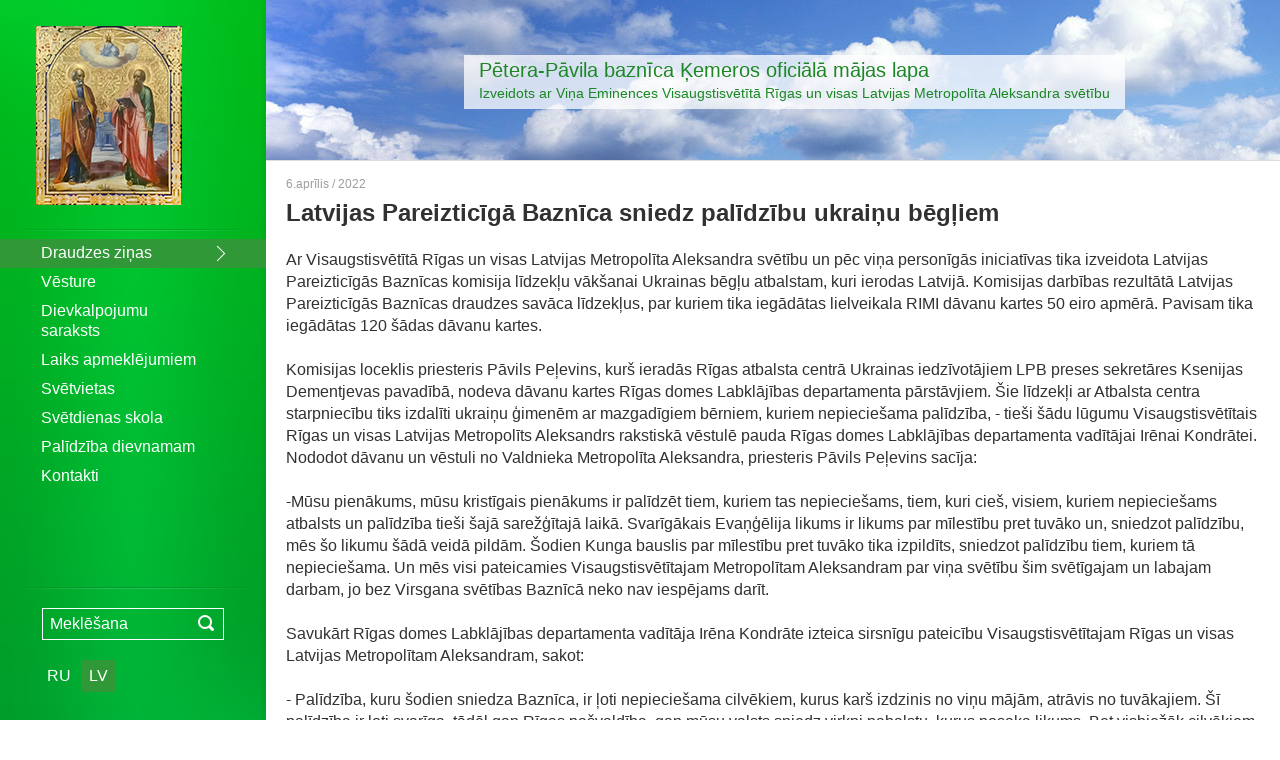

--- FILE ---
content_type: text/html
request_url: http://lv.zavet.lv/?lapa=zina&id=999995815&rb=191&srb=
body_size: 8256
content:
<!DOCTYPE html>
<html lang="lv" class="no-js">
    <head>
        <meta charset="utf-8">
        <!--[if IE]><meta http-equiv="X-UA-Compatible" content="IE=edge,chrome=1"><![endif]-->
        <meta name="description" content="" />
        <meta name="keywords" content="" />
        <meta name="author" content="" />
                                        <title>Pētera-Pāvila baznīca Ķemeros oficiālā mājas lapa</title>
        <link rel="icon shortcut" href="/ieBildes/0C41541AD315168037101516803710---036FFDF8E014552144791455214479---favicon.ico">
<!--         <link rel="stylesheet" href="/css/fonts.css"> -->
        <link rel="stylesheet" href="/css/css.css">
        <link rel="stylesheet" href="/css/main.css">
        <link rel="stylesheet" href="/inga.css">
	<link rel="stylesheet" href="/src/thumbnail-scroller-master/jquery.mThumbnailScroller.css">
        <script src="/js/jquery.min.v1.7.2.js"></script>
<!-- 	<script src="/src/thumbnail-scroller-master/jquery.mThumbnailScroller.min.js"></script> -->
        <script src="/js/swfobject.min.js"></script>
        <script src="/js/former.js"></script>
<script type="text/javascript" src="hammer.min.js"></script>
        <script type="text/javascript">$(function(){
    $('.cbanner').click(function(){
        var a = $(this).data('type');
        var b = $(this).data('key');
        $.post('',{t:a,i:b},function(){});
    });
    showPopup('[data-call-form-subscribe]', '[data-form-subscribe]');
    var cmenu = $('#menu .menu_list .list li').length;
    if(cmenu < 11)
        $('.ellipsis').hide();
    var allow = true;
    $('body').keydown(function(e){
        if(e.keyCode == 46){
            var t = document.getSelection().toString();
            if(t.length > 2){
                var q = $('.text:contains('+t+')').length;


var dataString = 'kur=' + encodeURIComponent(window.location.href) + '&kluda=' + encodeURIComponent(t);
// AJAX code to submit form.
$.ajax({
type: "POST",
url: "ajaxkluda.php",
data: dataString,
cache: false,
success: function(html) {
alert(html);
}
});


            }
        }
    });
    $('#form_subscribe').Former({'submitBtn':'.send'});
    $('#form_question').Former({'submitBtn':'.send'});
    $('#form_redaction').Former({'submitBtn':'.send'});
    $('.code_box a').click(function(e){
        $(this).parents('div.code').find('img').attr('src',$(this).data('link')+'?'+new Date().getTime());
        e.preventDefault();
    })
});var AudioPlayer=function(){var b=[];var e={};var f={};var h="";var c={};var g=-1;var i="9";function d(j){if(document.all&&!window[j]){for(var k=0;k<document.forms.length;k++){if(document.forms[k][j]){return document.forms[k][j];break}}}return document.all?window[j]:document[j]}function a(j,k,l){d(j).addListener(k,l)}return{setup:function(j,k){h=j;c=k;if(swfobject.hasFlashPlayerVersion(i)){swfobject.switchOffAutoHideShow();swfobject.createCSS("p.audioplayer_container span","visibility:hidden;height:24px;overflow:hidden;padding:0;border:none;")}},getPlayer:function(j){return d(j)},addListener:function(j,k,l){a(j,k,l)},embed:function(n,m){var o={};var l;var k={};var p={};var j={};for(l in c){o[l]=c[l]}for(l in m){o[l]=m[l]}if(o.transparentpagebg=="yes"){k.bgcolor="#FFFFFF";k.wmode="transparent"}else{if(o.pagebg){k.bgcolor="#"+o.pagebg}k.wmode="opaque"}k.menu="false";for(l in o){if(l=="pagebg"||l=="width"||l=="transparentpagebg"){continue}p[l]=o[l]}j.name=n;j.style="outline: none";p.playerID=n;swfobject.embedSWF(h,n,o.width.toString(),"24",i,false,p,k,j);b.push(n);if(m.group){e[n]=m.group}},syncVolumes:function(k,j){if(e[k]){return}g=j;for(var l=0;l<b.length;l++){if(!e[b[l]]&&b[l]!=k){d(b[l]).setVolume(g)}}},activate:function(j,l){for(var k in f){if(k==j){continue}if(e[j]!=e[k]){this.close(k);continue}if(!(e[j]||e[k])){this.close(k)}}f[j]=1},load:function(j,l,m,k){d(j).load(l,m,k)},close:function(j){d(j).close();if(j in f){delete f[j]}},open:function(j,k){if(k==undefined){k=1}d(j).open(k==undefined?0:k-1)},getVolume:function(j){return g}}}();AudioPlayer.setup("/js/audioplayer.swf",{width:290});





(function() {
	if ("-ms-user-select" in document.documentElement.style && navigator.userAgent.match(/IEMobile/)) {
		var msViewportStyle = document.createElement("style");
		msViewportStyle.appendChild(
			document.createTextNode("@-ms-viewport{width:auto!important}")
		);
		document.getElementsByTagName("head")[0].appendChild(msViewportStyle);
	}
})();

</script>        <!--[if lt IE 9]>
            <script src="/js/html5shiv.min.js"></script>
            <script src="/js/pie.js"></script>
        <![endif]-->




    </head>
    <!--[if lt IE 9 ]> <body class="ie8"> <![endif]-->
    <!--[if IE 9 ]> <body class="ie9"> <![endif]-->
    <!--[if (gt IE 9)|!(IE)]><!--> <body> <!--<![endif]-->
    <section id="container" class="green">
            <aside id="menu">
                <section>
                    <section>
                        <section class="menu_content">
                            <div class="close">Aizvērt</div>
                            <div class="logo">
                            <a id="logo" href="/">
                                                           <img src="/ieBildes/EB0A8C0CFF15173129511517312951---DSC_0160.JPG" alt="logo" />
                                                        </a>
                            </div>




                            <nav class="menu">
                                <div class="menu_list">
                                    <ul class="list">

<li class="sel"><a href="?lapa=saturs&amp;rb=191" title="Draudzes ziņas" >Draudzes ziņas</a></li>
<li><a href="?lapa=saturs&amp;rb=195" title="Vēsture" >Vēsture</a></li>
<li><a href="?lapa=saturs&amp;rb=196" title="Dievkalpojumu saraksts" >Dievkalpojumu saraksts</a></li>
<li><a href="?lapa=saturs&amp;rb=335" title="Laiks apmeklējumiem" >Laiks apmeklējumiem</a></li>
<li><a href="?lapa=saturs&amp;rb=192" title="Svētvietas" >Svētvietas</a></li>
<li><a href="?lapa=saturs&amp;rb=193" title="Svētdienas skola" >Svētdienas skola</a></li>
<li><a href="?lapa=saturs&amp;rb=194" title="Palīdzība dievnamam" >Palīdzība dievnamam</a></li>
<li><a href="?lapa=saturs&amp;rb=197" title="Kontakti" >Kontakti</a></li>
                                    </ul>
                                </div>
                                <div class="ellipsis"><a href="#"></a></div>
                            </nav>



<!-- left -->
                            <section class="menu_footer">
                                <form action="/" method="get">
                                <input type="hidden" name="lapa" value="meklet">
                                    <label>Meklēšana</label>
                                    <div><input type="text" name="data" title="Meklēšana" value="Meklēšana" tabindex="1" />
<input type="image" src="/blank.gif" style="width:30px; height:30px; position:absolute; top:0px; right:0px; padding:0; border:none;" />
</div>
                                    
                                </form>
                                <section class="languages">
                                    <ul>
<li><a href="http://ru.zavet.lv" title="ru">RU</a></li>
<li class="sel"><a href="http://lv.zavet.lv" title="lv">LV</a></li>
                                    </ul>
                                </section>
                            </section>
                        </section>

                    </section>
                </section>
            </aside>
            <section id="content">
                <a href="/">
                <header id="header" style="background-image: url('/ieBildes/9FDE095F0B15168033461516803346---Petr_i_Pavel_Kemeri.jpg');">
                    <section class="container">
                        <section class="header">
                            <div><div>
                                <div class="title">
                                    <div><span style="width: 100%;" class="title1">Pētera-Pāvila baznīca Ķemeros oficiālā mājas lapa</span></div>
                                    <div style="font-size: 14px;width: 100%;" class="title2"><span>Izveidots ar Viņa Eminences Visaugstisvētītā Rīgas un visas Latvijas Metropolīta Aleksandra svētību</span></div>
                                </div>
                            </div></div>
                        </section>
                    </section>
                </header>
                </a>

<!-- mobile -->
                <section id="wrapper" class="container">
                    <section id="search">
                        <div class="menu"></div>
                        <div class="languages">
                            <a href="#"><span>lv</span></a>
                            <div>
                                <ul>

<li><a href="http://ru.zavet.lv" title="ru">RU</a></li>
<li class="sel"><a href="http://lv.zavet.lv" title="lv">LV</a></li>
                                </ul>
                            </div>
                        </div>
                                <form action="/" method="get">
                                <input type="hidden" name="lapa" value="meklet">
                            <label>Meklēšana</label>
                            <div style="padding-right:20px;"><input type="text" title="Meklēšana" name="data" placeholder="Meklēšana" tabindex="1" />

<input type="image" src="/src/magnifier.png" style="width:31px; height:31px; position:absolute; top:10px; right:45px; padding:0; border:none;" />
</div>
                        </form>
                        <nav class="menu_list">
                            <ul>
<li class="sel"><a href="?lapa=saturs&amp;rb=191" title="Draudzes ziņas" >Draudzes ziņas</a></li>
<li><a href="?lapa=saturs&amp;rb=195" title="Vēsture" >Vēsture</a></li>
<li><a href="?lapa=saturs&amp;rb=196" title="Dievkalpojumu saraksts" >Dievkalpojumu saraksts</a></li>
<li><a href="?lapa=saturs&amp;rb=335" title="Laiks apmeklējumiem" >Laiks apmeklējumiem</a></li>
<li><a href="?lapa=saturs&amp;rb=192" title="Svētvietas" >Svētvietas</a></li>
<li><a href="?lapa=saturs&amp;rb=193" title="Svētdienas skola" >Svētdienas skola</a></li>
<li><a href="?lapa=saturs&amp;rb=194" title="Palīdzība dievnamam" >Palīdzība dievnamam</a></li>
<li><a href="?lapa=saturs&amp;rb=197" title="Kontakti" >Kontakti</a></li>
                            </ul>
                        </nav>
                    </section>







                    <section id="body">
	<article class="opendoc">
        		<div class="date">6.aprīlis / 2022</div>        		<h1>Latvijas Pareizticīgā Baznīca sniedz palīdzību ukraiņu bēgļiem</h1>
		<section class="text">




<p>Ar Visaugstisvētītā Rīgas un visas Latvijas Metropolīta Aleksandra svētību un pēc viņa personīgās iniciatīvas tika izveidota Latvijas Pareizticīgās Baznīcas komisija līdzekļu vāk&scaron;anai Ukrainas bēgļu atbalstam, kuri ierodas Latvijā. Komisijas darbības rezultātā Latvijas Pareizticīgās Baznīcas draudzes savāca līdzekļus, par kuriem tika iegādātas lielveikala RIMI dāvanu kartes 50 eiro apmērā. Pavisam tika iegādātas 120 &scaron;ādas dāvanu kartes.</p>

<p>Komisijas loceklis priesteris Pāvils Peļevins, kur&scaron; ieradās Rīgas atbalsta centrā Ukrainas iedzīvotājiem LPB preses sekretāres Ksenijas Dementjevas pavadībā, nodeva dāvanu kartes Rīgas domes Labklājības departamenta pārstāvjiem. &Scaron;ie līdzekļi ar Atbalsta centra starpniecību tiks izdalīti ukraiņu ģimenēm ar mazgadīgiem bērniem, kuriem nepiecie&scaron;ama palīdzība, - tie&scaron;i &scaron;ādu lūgumu Visaugstisvētītais Rīgas un visas Latvijas Metropolīts Aleksandrs rakstiskā vēstulē pauda Rīgas domes Labklājības departamenta vadītājai Irēnai Kondrātei. Nododot dāvanu un vēstuli no Valdnieka Metropolīta Aleksandra, priesteris Pāvils Peļevins sacīja:</p>

<p>-Mūsu pienākums, mūsu kristīgais pienākums ir palīdzēt tiem, kuriem tas nepiecie&scaron;ams, tiem, kuri cie&scaron;, visiem, kuriem nepiecie&scaron;ams atbalsts un palīdzība tie&scaron;i &scaron;ajā sarežģītajā laikā. Svarīgākais Evaņģēlija likums ir likums par mīlestību pret tuvāko un, sniedzot palīdzību, mēs &scaron;o likumu &scaron;ādā veidā pildām. &Scaron;odien Kunga bauslis par mīlestību pret tuvāko tika izpildīts, sniedzot palīdzību tiem, kuriem tā nepiecie&scaron;ama. Un mēs visi pateicamies Visaugstisvētītajam Metropolītam Aleksandram par viņa svētību &scaron;im svētīgajam un labajam darbam, jo bez Virsgana svētības Baznīcā neko nav iespējams darīt. &nbsp;</p>

<p>Savukārt Rīgas domes Labklājības departamenta vadītāja Irēna Kondrāte izteica sirsnīgu pateicību Visaugstisvētītajam Rīgas un visas Latvijas Metropolītam Aleksandram, sakot:</p>

<p>- Palīdzība, kuru &scaron;odien sniedza Baznīca, ir ļoti nepiecie&scaron;ama cilvēkiem, kurus kar&scaron; izdzinis no viņu mājām, atrāvis no tuvākajiem. &Scaron;ī palīdzība ir ļoti svarīga, tādēļ gan Rīgas pa&scaron;valdība, gan mūsu valsts sniedz virkni pabalstu, kurus nosaka likums. Bet visbiežāk cilvēkiem nepiecie&scaron;ams kaut kas tāds, ko var izmantot tūlīt un tagad. Un, ņemot vērā, ka Latvijā pārsvarā ierodas sievietes ar maziem, reizēm pavisam maziem, bērniem, kuri ir tikai dažas dienas vai nedēļas veci, tad mēs varam iedomāties, kas viņām tie&scaron;i vajadzīgs. Dot kaut ko &scaron;ādiem cilvēkiem &ndash; tas ir nenovērtējami. Protams, nauda ir nauda, bet tas sirds siltums un tā sajūta, ka par tevi domā un rūpējas, tā aizsargātības sajūta, kuru viņi saņem &ndash; tas ir kaut kas tāds, ko var nodot tikai cilvēks cilvēkam. Tādēļ tam ir īpa&scaron;a vērtība. Un jāsaka, ka cilvēki to ļoti novērtē, viņi jūt, ka par viņiem rūpējas ne tikai valstiskās iestādes un valsts kopumā, bet arī parastie iedzīvotāji. Tādēļ ziedojumi no kopienām, ziedojumi no cilvēkiem, kuri jūt līdzi, saprotot, kādā smagā dzīves situācijā nonāku&scaron;i ukraiņu bēgļi, ir īpa&scaron;i nozīmīgi. Ziedojot, sniedzot atbalstu tuvākajam, mēs zināmā mērā garīgi palīdzam arī pa&scaron;i sev.</p>

<p>Arī Guna Eglīte, Rīgas Sociālā dienesta vadītāja, pateicās Latvijas Pareizticīgajai Baznīcai, uzsverot sniegtās palīdzības savlaicīgumu:</p>

<p>-&Scaron;ī ir ļoti nozīmīga dāvana! Dāvanu kartes, kuras bija no ziedot.lv, beidzās jau pagāju&scaron;ajā nedēļā. Bet tagad mēs atkal varēsim sniegt cilvēkiem akūti nepiecie&scaron;amo palīdzību! &Scaron;eit, Rīgas atbalsta centrā ukraiņu bēgļiem, ir ļoti daudz mammu ar maziem bērniņiem. Viņi ieradu&scaron;ies, lai atrastos mierīgos un mierpilnos apstākļos. Gan viņas pa&scaron;as, gan viņu bērni ir ļoti noguru&scaron;i. Mammas nav varēju&scaron;as paņemt līdzi visu, kas bērniem nepiecie&scaron;ams, viņas nevarēja paredzēt visas situācijas, kas atgadīsies ceļā vai &scaron;eit, uz vietas. Lūk, kāpēc iespēja iepriecināt bērnu vai apgādāt viņu ar pa&scaron;u nepiecie&scaron;amāko ir liels atbalsts sievietēm. &Scaron;odien mums ir jau vairāk nekā 5000 bēgļu. Ļaudis brauc veselām ģimenēm, reizēm &scaron;īs ģimenes ir pat ļoti lielas, 9-10 cilvēki, tajās ir gan bērni, gan sirmgalvji-pensionāri. Rodas ļoti daudz jautājumu, kurus nepiecie&scaron;ams atrisināt uzreiz, &scaron;ajā brīdī. Piemēram, jāatrod ģimenes ārsts vai ārsts-speciālists cilvēkam ar traumu, jānosūta topo&scaron;ā māmiņa uz dzemdību nodaļu, jāatrod ģimenei pārtikas produkti... Protams, ļoti palīdz brīvprātīgie. Tie ir cilvēki, kurus mēs esam piesaistīju&scaron;i caur Nodarbinātības valsts dienestu, tie ir ļaudis, kuri nosūtīju&scaron;i pieteikumu caur mūsu centra mājas lapu, vēloties palīdzēt. Ir cilvēki, kuri var ieteikt, kā labāk organizēt darbu ar maziem bērniem vai palīdz informācijas centrā. Daudz labu cilvēku, kuri gatavi strādāt ar bēgļiem un visi to dara brīvprātīgi.</p>

<p>Pateicības vārdus Latvijas Pareizticīgajai Baznīcai sacīja arī Pēteris Grūbe, Rīgas bēgļu atbalsta centra direktors:</p>

<p>-Liels jums paldies! Kā sacīja mana kolēģe, mēs turpinām atbalstīt ģimenes ar nepilngadīgiem bērniem. Pirmais brīdis jaunā atra&scaron;anās vietā bēgļiem ir ļoti svarīgs, pa&scaron;as pirmās minūtes, kad ļaudis tikai sāk iekārtoties, pirmās reģistrācijas &ndash; &scaron;ajās minūtēs palīdzība un atbalsts ir svarīgāks par visu citu.</p>

<p>Ar Visaugstisvētītā Rīgas un visas Latvijas Metropolīta Aleksandra svētību līdzekļu vāk&scaron;ana ukraiņu bēgļu atbalstam Latvijas Pareizticīgās Baznīcas draudzēs un klosteros turpinās.</p>

<div><strong>LPB preses dienests</strong></div>







                    </section>









                <div class="tools">
            <a class="btn v2" href="https://www.facebook.com/sharer.php?u=http://lv.zavet.lv%2F%3Flapa%3Dzina%26id%3D999995815%26rb%3D191%26srb%3D" target="_blank" onclick="window.open(this.href, Dalīties, 'height=320, width=640, toolbar=no, menubar=no, scrollbars=no, resizable=no, location=no, directories=no, status=no'); return false;" title="Dalīties"><span>Dalīties</span></a>

            <a class="btn v3" href="drukat-zina.php?id=999995815" title="Drukāt" target=_blank><span>Drukāt</span></a>


                    </div>

		<div class="inf"></div>



</section>
	</article>
</section>








<footer id="footer">




    <script type="text/javascript">
      var id_question;
      var id_redaction;
      var onloadCallback = function() {
        // Renders the HTML element with id 'ca_question' as a reCAPTCHA widget.
        // The id of the reCAPTCHA widget is assigned to 'id_question'.
        id_question = grecaptcha.render('ca_question', {
          'sitekey' : '6LeqjBUTAAAAAHB2sOlrJlRXtQNp9nyT-SQN-cLK',
        });
        id_redaction = grecaptcha.render('ca_redaction', {
          'sitekey' : '6LeqjBUTAAAAAHB2sOlrJlRXtQNp9nyT-SQN-cLK'
        });
      };
    </script>


        <section class="popup" data-form="false">
            <section class="popup_content"><section><section>
                <section class="cnt content">
                    <section>
                        <div class="close">Aizvērt</div>
                        <h2>Uzdot jautājumu</h2>
                        <form name="form_question" class="form" action="#">
                            <input type="hidden" name="former" value="questions">
                            <section class="inputblock">
                                <label>Jūsu vārds</label>
                                <div class="input"><input name="name" type="text" title="Jūsu vārds" placeholder="Jūsu vārds" tabindex="101" /></div>
                            </section>
                            <section class="inputblock">
                                <label>Jūsu e-pasts</label>
                                <div class="input"><input name="email" type="text" title="Jūsu e-pasts" placeholder="Jūsu e-pasts" tabindex="103" /></div>
                            </section>
                            <section class="inputblock v2">
                                <label>Jūsu jautājums</label>
                                <div class="input"><textarea name="text" title="Jūsu jautājums" placeholder="Jūsu jautājums" tabindex="14"></textarea></div>
                            </section>
                            <section class="inputblock code">
                                <label>Pārbaudes kods</label>
                                <div class="code">
                                    <div id="ca_question"></div>
                                </div>
                            </section>
                            <section class="tools">
                                <a class="btn v5" href="#" onClick="parbaude_question(); return false;" title="Nosūtīt"><span>Nosūtīt</span></a>
                            </section>
                        </form>
                    </section>
                </section>
            </section></section></section>
        </section>


<script type="text/javascript">
function parbaude_question() {
if ((document.form_question.name.value=='') || (document.form_question.email.value=='') || (document.form_question.text.value=='')) {
alert("Lūdzu, aizpildiet visus laukus !");
} else {
var dataString = 'name=' + document.form_question.name.value + '&email=' + document.form_question.email.value + '&text=' + document.form_question.text.value + '&former=' + document.form_question.former.value + '&g-recaptcha-response=' + grecaptcha.getResponse(id_question);
// AJAX code to submit form.
$.ajax({
type: "POST",
url: "ajaxjs.php",
data: dataString,
cache: false,
success: function(html) {
var cs = html.split("|");
$('.pls-container').remove(); grecaptcha.reset(id_question);
alert(cs[1]); 
if (cs[0]=='0') 
{
document.form_question.name.value='';
document.form_question.email.value='';
document.form_question.text.value='';
$('.popup').hide();
}
}
});
}
return false;
}</script>


        <section class="popup" data-form-ask="true">
            <section class="popup_content"><section><section>
                <section class="cnt content">
                    <section>
                        <div class="close">Aizvērt</div>
                        <h2>Vēstule redakcijai</h2>
                        <form name="form_redaction" class="form" action="#">
                            <input type="hidden" name="former" value="redaction">
                            <section class="inputblock">
                                <label>Jūsu vārds</label>
                                <div class="input"><input name="name" type="text" title="Jūsu vārds" placeholder="Jūsu vārds" tabindex="101" /></div>
                            </section>
                            <section class="inputblock">
                                <label>Jūsu e-pasts</label>
                                <div class="input"><input type="text" name="email" title="Jūsu e-pasts" placeholder="Jūsu e-pasts" tabindex="103" /></div>
                            </section>
                            <section class="inputblock v2">
                                <label>Jūsu jautājums</label>
                                <div class="input"><textarea name="text" title="Jūsu jautājums" placeholder="Jūsu jautājums" tabindex="14"></textarea></div>
                            </section>
                            <section class="inputblock code">
                                <label>Pārbaudes kods</label>
                                <div class="code">
                                    <div id="ca_redaction"></div>
                                </div>
                            </section>
                            <section class="tools">
                                <a class="btn v5" href="#" onClick="parbaude_redaction(); return false;" title="Nosūtīt"><span>Nosūtīt</span></a>
                            </section>
                        </form>
                    </section>
                </section>
            </section></section></section>
        </section>

<script type="text/javascript">
function parbaude_redaction() {
if ((document.form_redaction.name.value=='') || (document.form_redaction.email.value=='') || (document.form_redaction.text.value=='')) {
alert("Lūdzu, aizpildiet visus laukus !");
} else {
var dataString = 'name=' + document.form_redaction.name.value + '&email=' + document.form_redaction.email.value + '&text=' + document.form_redaction.text.value + '&former=' + document.form_redaction.former.value + '&g-recaptcha-response=' + grecaptcha.getResponse(id_redaction);
// AJAX code to submit form.
$.ajax({
type: "POST",
url: "ajaxjs.php",
data: dataString,
cache: false,
success: function(html) {
var cs = html.split("|");
$('.pls-container').remove(); grecaptcha.reset(id_redaction);
alert(cs[1]); 
if (cs[0]=='0') 
{
document.form_redaction.name.value='';
document.form_redaction.email.value='';
document.form_redaction.text.value='';
$('.popup').hide();
}

}
});
}
return false;
}</script>

        <section class="popup" data-form-subscribe="true">
            <section class="popup_content"><section><section>
                <section class="cnt content">
                    <section>
                        <div class="close">Aizvērt</div>
                        <h2>Parakstīšanās jaunumu saņemšanai</h2>
                        <form name="form_subscribe" class="form" action="#">
                            <input type="hidden" name="former" value="">
                            <section class="inputblock">
                                <label>Jūsu e-pasts</label>
                                <div class="input"><input name="email" type="text" title="Jūsu e-pasts" placeholder="Jūsu e-pasts" tabindex="103" /></div>
                            </section>
                            <section class="tools">
                                <a class="btn v5" href="#" onClick="document.form_subscribe.former.value='subscribe'; parbaude_subscribe(); return false;" title="Parakstīties"><span>Parakstīties</span></a> <a data-value="cancel" class="btn v5" href="#" onClick="document.form_subscribe.former.value='unsubscribe'; parbaude_subscribe(); return false;" title="Atcelt parakstīšanos"><span>Atcelt parakstīšanos</span></a>
                            </section>
                        </form>
                    </section>
                </section>
            </section></section></section>
        </section>

<script type="text/javascript">
function parbaude_subscribe() {
if (document.form_subscribe.email.value=='') {
alert("Lūdzu, ievadiet e-pasta adresi !");
} else {
var dataString = 'email=' + document.form_subscribe.email.value + '&former=' + document.form_subscribe.former.value;
// AJAX code to submit form.
$.ajax({
type: "POST",
url: "ajaxemail.php",
data: dataString,
cache: false,
success: function(html) {
var cs = html.split("|");
alert(cs[1]); 
if (cs[0]=='0') $('.popup').hide();
}
});
}
return false;
}</script>



<script src="https://www.google.com/recaptcha/api.js?onload=onloadCallback&amp;render=explicit&amp;hl=lv" async defer></script>







<section class="inner_footer">
	<section class="container">
		<section class="content">
			<section class="row">
<form action="/" name="fm" method="get">
<input type="hidden" name=lapa value="meklet">
<section id="archive" data-rbox="4">
    <h2>Ziņu arhīvs</h2>
    <section>
        <div class="select s2">
            <input type="hidden" name="y" value="2026" tabindex="-1" />
            <dl>
                <dt><a title="2026" href="javascript:;" tabindex="-1"><span data-selid="2026">2026</span></a></dt>
                <dd>
                    <div>
                        <ul>
                                                                        <li><a title="2026" href="javascript:;" tabindex="-1"><span data-id='2026'>2026</span></a></li>
                                                                        <li><a title="2025" href="javascript:;" tabindex="-1"><span data-id='2025'>2025</span></a></li>
                                                                        <li><a title="2024" href="javascript:;" tabindex="-1"><span data-id='2024'>2024</span></a></li>
                                                                        <li><a title="2023" href="javascript:;" tabindex="-1"><span data-id='2023'>2023</span></a></li>
                                                                        <li><a title="2022" href="javascript:;" tabindex="-1"><span data-id='2022'>2022</span></a></li>
                                                                        <li><a title="2021" href="javascript:;" tabindex="-1"><span data-id='2021'>2021</span></a></li>
                                                                        <li><a title="2020" href="javascript:;" tabindex="-1"><span data-id='2020'>2020</span></a></li>
                                                                        <li><a title="2019" href="javascript:;" tabindex="-1"><span data-id='2019'>2019</span></a></li>
                                                                        <li><a title="2018" href="javascript:;" tabindex="-1"><span data-id='2018'>2018</span></a></li>
                                                                        <li><a title="2017" href="javascript:;" tabindex="-1"><span data-id='2017'>2017</span></a></li>
                                                                        <li><a title="2016" href="javascript:;" tabindex="-1"><span data-id='2016'>2016</span></a></li>
                                                                        <li><a title="2013" href="javascript:;" tabindex="-1"><span data-id='2013'>2013</span></a></li>
                                                                        <li><a title="2011" href="javascript:;" tabindex="-1"><span data-id='2011'>2011</span></a></li>
                                                                        <li><a title="2010" href="javascript:;" tabindex="-1"><span data-id='2010'>2010</span></a></li>
                                                                        <li><a title="2009" href="javascript:;" tabindex="-1"><span data-id='2009'>2009</span></a></li>
                                                                        <li><a title="2008" href="javascript:;" tabindex="-1"><span data-id='2008'>2008</span></a></li>
                                                                        <li><a title="2007" href="javascript:;" tabindex="-1"><span data-id='2007'>2007</span></a></li>
                                                                        </ul>
                    </div>
                </dd>
            </dl>
        </div>
        <div class="select s2 v2">
            <input type="hidden" name="m" value="01" tabindex="-1" />
            <dl>
                <dt><a title="janvāris" href="javascript:;" tabindex="-1"><span data-selid="01">janvāris</span></a></dt>
                <dd>
                    <div>
                        <ul>
                                                <li><a class="active" title="janvāris" href="javascript:;" tabindex="-1"><span data-id='01'>janvāris</span></a></li>
                                                <li><a  title="februāris" href="javascript:;" tabindex="-1"><span data-id='02'>februāris</span></a></li>
                                                <li><a  title="marts" href="javascript:;" tabindex="-1"><span data-id='03'>marts</span></a></li>
                                                <li><a  title="aprīlis" href="javascript:;" tabindex="-1"><span data-id='04'>aprīlis</span></a></li>
                                                <li><a  title="maijs" href="javascript:;" tabindex="-1"><span data-id='05'>maijs</span></a></li>
                                                <li><a  title="jūnijs" href="javascript:;" tabindex="-1"><span data-id='06'>jūnijs</span></a></li>
                                                <li><a  title="jūlijs" href="javascript:;" tabindex="-1"><span data-id='07'>jūlijs</span></a></li>
                                                <li><a  title="augusts" href="javascript:;" tabindex="-1"><span data-id='08'>augusts</span></a></li>
                                                <li><a  title="septembris" href="javascript:;" tabindex="-1"><span data-id='09'>septembris</span></a></li>
                                                <li><a  title="oktobris" href="javascript:;" tabindex="-1"><span data-id='10'>oktobris</span></a></li>
                                                <li><a  title="novembris" href="javascript:;" tabindex="-1"><span data-id='11'>novembris</span></a></li>
                                                <li><a  title="decembris" href="javascript:;" tabindex="-1"><span data-id='12'>decembris</span></a></li>
                                                </ul>
                    </div>
                </dd>
            </dl>
        </div>
        <a href="#" onclick="document.fm.submit();return false;" title="Архив">Архив</a>

    </section>
</section>
</form>

<section class="ask_box">
	<section>
		<section id="ask">
		    <h2>Uzdot jautājumu garīdzniekam</h2>
		    <div><a data-call-form="true" class="btn v1" href="#" title="Tālāk"><span>Tālāk</span></a></div>
		</section>
	</section>
</section>			</section>
		</section>
	</section>
</section>



                    <section class="footer" style="background-image: url('/ieBildes/D4EA246FE315168034121516803412---Petr_i_Pavel_Kemeri_2.jpg');">
                        <section class="data container">
                            <div class="tools">
                                <ul>
                                    <li class="contacts"><a href="?lapa=kontakti" title="Kontakti">Kontakti</a></li>
                                    <li class="mail"><a href="#" title="Vēstule redakcijai" data-call-form-ask="true">Vēstule redakcijai</a></li>
                                    <li class="mailing"><a href="#" title="Parakstieties jaunumu saņemšanai" data-call-form-subscribe="true">Parakstieties jaunumu saņemšanai</a></li>
                                </ul>
                            </div>
                            <div class="social">
                                <ul>
                                </ul>
                            </div>
                        </section>
                        <section class="info">
                            <section class="container">
                                <div class="copyright">
                                    <div>© 2026</div>
                                    <div>Visas tiesības aizsargātas</div>
                                </div>
                                <div class="designed"></div>
                                <div class="propagation"></div>
                            </section>
                        </section>
                    </section>
                </footer>
<!--            </section>
        </section>-->










        <div class="w"></div>
        <div class="wm"></div>
        <div class="r"></div>
        <div class="t"></div>
        <div class="m"></div>
        <script src="/js/jquery.bxslider.js"></script>
        <script src="/js/jquery.placeholder.js"></script>
        <script src="/js/jquery.touchswipe.js"></script>
        <script src="/js/js.js"></script>
        </body>

</html>

--- FILE ---
content_type: text/css
request_url: http://lv.zavet.lv/css/css.css
body_size: 14622
content:
html,
body,
div,
span,
object,
iframe,
h1,
h2,
h3,
h4,
h5,
h6,
p,
blockquote,
pre,
abbr,
address,
cite,
code,
del,
dfn,
em,
img,
ins,
kbd,
q,
samp,
small,
strong,
sub,
sup,
var,
b,
i,
dl,
dt,
dd,
ol,
ul,
li,
fieldset,
form,
label,
legend,
table,
caption,
tbody,
tfoot,
thead,
tr,
th,
td,
article,
aside,
figure,
footer,
header,
hgroup,
menu,
nav,
section,
menu,
time,
mark,
audio,
video {
  background: transparent;
  font-size: 100%;
  vertical-align: baseline;
  padding: 0;
  margin: 0;
  border: 0;
  outline: 0;
}
article,
aside,
figure,
footer,
header,
hgroup,
nav,
section {
  display: block;
}
nav ul {
  list-style: none;
}
blockquote,
q {
  quotes: none;
}
blockquote:before,
blockquote:after,
q:before,
q:after {
  content: '';
  content: none;
}
a {
  margin: 0;
  padding: 0;
  font-size: 100%;
  vertical-align: baseline;
  background: transparent;
}
ins {
  background-color: #ffff99;
  color: black;
  text-decoration: none;
}
mark {
  background-color: #ffff99;
  color: black;
  font-style: italic;
  font-weight: bold;
}
del {
  text-decoration: line-through;
}
abbr[title],
dfn[title] {
  border-bottom: 1px dotted black;
  cursor: help;
}
table {
  border-collapse: collapse;
  border-spacing: 0;
}
hr {
  display: block;
  height: 1px;
  border: 0;
  border-top: 1px solid #cccccc;
  margin: 1em 0;
  padding: 0;
}
input,
select {
  vertical-align: middle;
}
body {
  font: 14px sans-serif;
  line-height: 1.22;
}
table {
  font-size: inherit;
  font: 100%;
}
select,
input,
textarea {
  font: 99% sans-serif;
}
pre,
code,
kbd,
samp {
  font-family: monospace, sans-serif;
}
h1,
h2,
h3,
h4,
h5,
h6 {
  font-weight: lighter;
}
html {
  -webkit-font-smoothing: antialiased;
}
a:hover,
a:active {
  outline: none;
}
a,
a:active,
a:visited {
  color: #013973;
  text-decoration: none;
}
a:hover {
  color: #013973;
}
small {
  font-size: 85%;
}
strong,
th {
  font-weight: bold;
}
td,
td img {
  vertical-align: top;
}
sub {
  vertical-align: sub;
  font-size: smaller;
}
sup {
  vertical-align: super;
  font-size: smaller;
}
input[type="radio"] {
  vertical-align: text-bottom;
}
input[type="checkbox"] {
  vertical-align: bottom;
}
.ie6 input {
  vertical-align: text-bottom;
}
label,
input[type=button],
input[type=submit],
button {
  cursor: pointer;
}
a:link {
  -webkit-tap-highlight-color: #ff5e99;
}
html {
  overflow-y: scroll;
}
button {
  width: auto;
  overflow: visible;
}
.clearfix:after,
.clear {
  content: " ";
  display: block;
  height: 0;
  clear: both;
  visibility: hidden;
}
._clearfix:after {
  content: " ";
  display: block;
  height: 0;
  clear: both;
  visibility: hidden;
}
.clearfix {
  display: inline-block;
}
.clearfix {
  display: block;
}
input:focus,
textarea:focus {
  outline: none;
}
ul,
ol,
li {
  display: block;
  list-style: none;
}
a:focus,
a:focus * {
  outline: none;
}
.css3 {
  position: relative;
}
body,
select,
input,
textarea {
  font-family: sans-serif, Arial, Helvetica;
}
h1,
h2,
h3,
h4,
h5,
h6 {
  font-family: sans-serif, Arial, Helvetica;
  margin: 0;
}
h1 {
  font-size: 36px;
}
h2 {
  font-size: 32px;
}
h3 {
  font-size: 28px;
}
h4 {
  font-size: 24px;
}
h5 {
  font-size: 18px;
}
h6 {
  font-size: 14px;
}
._rel {
  position: relative;
}
._abs {
  position: absolute;
}
._fix {
  position: fixed;
}
._blo {
  display: block;
}
._inb {
  display: inline-block;
}
._inl {
  display: inline;
}
._none {
  display: none;
}
._left {
  float: left;
}
._right {
  float: right;
}
._b {
  font-weight: 700;
}
._m {
  font-weight: 500;
}
._n {
  font-weight: 400;
}
._l {
  font-weight: 300;
}
._i {
  font-style: italic;
}
._up {
  text-transform: uppercase;
}
._upx {
  text-transform: none;
}
._lsx {
  list-style: none;
}
._xu {
  text-decoration: none;
}
._xu a {
  text-decoration: none;
}
._xuh {
  text-decoration: none;
}
._xuh a {
  text-decoration: none;
}
._xuh:hover,
._xuh a:hover {
  text-decoration: underline;
}
._m0p0 {
  margin: 0;
  padding: 0;
}
._bgn {
  background: none transparent;
}
._bgx {
  background-repeat: repeat-x;
}
._bgy {
  background-repeat: repeat-y;
}
._bgf {
  background-attachment: fixed;
}
._cover {
  background-size: cover;
}
._ovh {
  overflow: hidden;
}
._ovv {
  overflow: visible;
}
._ova {
  overflow: auto;
}
._ovy {
  overflow: hidden;
  overflow-y: auto;
}
._all {
  text-align: left;
}
._alc {
  text-align: center;
}
._alr {
  text-align: right;
}
._alj {
  text-align: justify;
}
._vat {
  vertical-align: top;
}
._vam {
  vertical-align: middle;
}
._vab {
  vertical-align: bottom;
}
._cont {
  content: '';
}
._ti {
  text-indent: -9999px;
}
._collapse {
  border-collapse: collapse;
}
._separate {
  border-collapse: separate;
}
._wrapx {
  white-space: nowrap;
}
._break {
  word-wrap: break-word;
}
._bbox {
  box-sizing: border-box;
  -moz-box-sizing: border-box;
  -webkit-box-sizing: border-box;
}
._arial {
  font-family: Arial, Helvetica, sans-serif;
}
._roboto {
  font-family: 'Roboto-Regular', sans-serif, Arial, Helvetica;
}
._roboto2 {
  font-family: 'Roboto-Regular-2', Arial, Helvetica, sans-serif;
}
._robotoI {
  font-family: 'Roboto-Italic', sans-serif, Arial, Helvetica;
}
._robotoL {
  font-family: 'Roboto-Light', sans-serif, Arial, Helvetica;
}
._robotoL2 {
  font-family: 'Roboto-Light-2', sans-serif, Arial, Helvetica;
}
._robotoLI {
  font-family: 'Roboto-LightItalic', sans-serif, Arial, Helvetica;
}
._robotoM {
  font-family: 'Roboto-Medium', sans-serif, Arial, Helvetica;
}
._robotoM2 {
  font-family: 'Roboto-Medium-2', sans-serif, Arial, Helvetica;
}
._robotoB {
  font-family: 'Roboto-Bold', Arial, Helvetica, sans-serif;
}
._robotoB2 {
  font-family: 'Roboto-Bold-2', Arial, Helvetica, sans-serif;
}
._robotoBL {
  font-family: 'Roboto-Black', Arial, Helvetica, sans-serif;
}
._robotoBL2 {
  font-family: 'Roboto-Black-2', Arial, Helvetica, sans-serif;
}
._robotoT {
  font-family: 'Roboto-Thin', sans-serif, Arial, Helvetica;
}
._robotoCR {
  font-family: 'RobotoCondensed-Regular', sans-serif, Arial, Helvetica;
}
._robotoCB {
  font-family: 'RobotoCondensed-Bold', sans-serif, Arial, Helvetica;
}
._forum {
  font-family: 'Forum-Regular', Arial, Helvetica, sans-serif;
}
._verdana {
  font-family: Verdana, Arial, Helvetica, sans-serif;
}
/*._spriteIE (@x:0, @y:0){._bg('ie_sprite.png', transparent, no-repeat, @x, @y);}*/
body,
select,
input,
textarea {
  font-family: 'Roboto-Regular', sans-serif, Arial, Helvetica;
  font-size: 13px;
  color: #3f4142;
}
a,
a:hover,
a:active,
a:visited {
  color: #3f7ae5;
  text-decoration: underline;
  transition: color 0.3s 0s;
  -webkit-transition: color 0.3s 0s;
}
a:hover {
  text-decoration: none;
}
a:hover a {
  text-decoration: none;
}
h1 {
  font-family: 'RobotoCondensed-Regular', sans-serif, Arial, Helvetica;
  font-size: 30px;
  line-height: 34px;
  color: #313131;
  text-transform: uppercase;
  border-bottom: 1px solid #dddddd;
  padding-bottom: 15px;
  margin-bottom: 20px;
}
h1.h1 {
  font-weight: 700;
  font-family: Verdana, Arial, Helvetica, sans-serif;
  font-size: 23px;
  line-height: 34px;
  color: #313131;
  text-transform: none;
  border: 0;
  padding: 0;
}
._mw {
  min-width: 1324px;
}
/*html, body {._mw;}*/

body {
  color: #3f4142;
  line-height: 15px;
}
html.ovh {
  margin-right: 17px;
  overflow: hidden;
}
html.ovh body {
  overflow: hidden;
}
html.ovh .popup {
  overflow: hidden;
  overflow-y: auto;
  overflow-y: scroll;
}
html.ovhm {
  height: 100%;
  overflow: hidden;
}
html.ovhm body {
  height: 100%;
  overflow: hidden;
}
html.ovhm .popup {
  overflow: hidden;
  overflow-y: auto;
  overflow-y: scroll;
}
.container:after {
  content: " ";
  display: block;
  height: 0;
  clear: both;
  visibility: hidden;
}
#header {
/*   background-image: url("../images/design/header.png"); */
  background-color: transparent;
  background-repeat: no-repeat;
  background-position: 0 0;
  height: 160px;
  position: relative;
}
#header:before {
  border-bottom: 1px solid #dddddd;
  position: absolute;
  top: 100%;
  left: 0;
  right: 0;
  content: '';
}
#header .header {
  margin: 0 45px 0 213px;
}
#header .header > div {
  width: 100%;
  height: 160px;
  display: table;
}
#header .header > div > div {
  vertical-align: middle;
  display: table-cell;
}
#header .title {
  font-family: 'Roboto-Light-2', sans-serif, Arial, Helvetica;
  font-size: 20px;
  line-height: 22px;
  color: #2e5f90;
  margin-top: 4px;
  float: left;
}
#header .title span {
  position: relative;
  z-index: 1;
  display: inline-block;
}
#header .title span:before {
  background-color: rgba(255, 255, 255, 0.75);
  position: absolute;
  top: 0;
  bottom: 0;
  left: 0;
  right: 0;
  z-index: -1;
  content: '';
}
#header .title > div:first-child span:before {
  top: -4px;
  bottom: -5px;
  left: -15px;
  right: -15px;
}
#header .title > div + div {
  margin-top: 1px;
}
#header .title > div + div span:before {
  top: 4px;
  bottom: -5px;
  left: -15px;
  right: -15px;
}
.ie8 #header .title span:before {
  background: url("../images/design/opc_75w.png") transparent repeat center 0;
}
#logo {
  margin: 26px 0 19px 36px;
  display: inline-block;
}
#logo img {
  float: left;
}
#logo h1 {
  font-size: 0;
  line-height: 0;
  border: 0;
  margin: 0;
  padding: 0;
  float: left;
}
#container {
  position: relative;
}
#container:after {
  content: " ";
  display: block;
  height: 0;
  clear: both;
  visibility: hidden;
}
#content {
  overflow: hidden;
}
#menu {
  font-family: 'Roboto-Light-2', sans-serif, Arial, Helvetica;
  font-size: 16px;
  line-height: 20px;
  color: white;
  width: 266px;
  height: 10px;
  float: left;
  transition: width 0.5s 0s;
  -webkit-transition: width 0.5s 0s;
}
#menu:before {
  background-image: url("../images/design/menu_bg.png");
  background-color: #0060b6;
  background-repeat: repeat-y;
  background-position: center 0;
  width: 266px;
  position: absolute;
  top: 0;
  bottom: 0;
  left: 0;
  content: '';
  transition: width 0.5s 0s;
  -webkit-transition: width 0.5s 0s;
}
#menu > section {
  background-image: url("../images/design/menu.png");
  background-color: transparent;
  background-repeat: no-repeat;
  background-position: center 0;
  width: 266px;
  position: fixed;
  top: 0;
  left: 0;
  z-index: 500;
  transition: left 0.5s 0s;
  -webkit-transition: left 0.5s 0s;
}
#menu > section:before {
  background-image: url("../images/design/menu_shadow.png");
  background-color: transparent;
  background-repeat: repeat-y;
  background-position: right 0;
  width: 6px;
  position: absolute;
  top: 0;
  bottom: 0;
  right: 0;
  content: '';
}
#menu .menu {
  background-image: url("../images/design/menu_line.png");
  background-color: transparent;
  background-repeat: no-repeat;
  background-position: center 0;
  padding-top: 10px;
  overflow: hidden;
}
#menu .menu .menu_list {
  min-height: 58px;
  overflow: hidden;
}
#menu .menu .menu_list.opn {
  height: auto!important;
}
#menu .menu .list {
  min-height: 58px;
  overflow: hidden;
}
#menu .menu li a {
  color: white;
  text-decoration: none;
  padding: 4px 60px 5px 41px;
  position: relative;
  display: block;
  transition: all 0.5s ease 0s;
  -webkit-transition: all 0.5s ease 0s;
}
#menu .menu li a a {
  text-decoration: none;
}
#menu .menu li a:before {
  background-image: url("../images/design/sprite.png");
  background-color: transparent;
  background-repeat: no-repeat;
  background-position: 0 0;
  width: 10px;
  height: 18px;
  margin-top: -9px;
  position: absolute;
  top: 50%;
  right: 40px;
  content: '';
  opacity: 0;
  transition: opacity 0.5s ease 0s;
  -webkit-transition: opacity 0.5s ease 0s;
}
#menu .menu li a:hover {
  background-color: #29509d;
}
#menu .menu li a:hover:before {
  opacity: 1;
}
#menu .menu li a:active {
  background-color: #203e7a;
}
#menu .menu li a:active:before {
  opacity: 1;
}
#menu .menu li.sel a {
  background-color: #29509d;
}
#menu .menu li.sel a:before {
  background-image: url("../images/design/sprite.png");
  background-color: transparent;
  background-repeat: no-repeat;
  background-position: 0 0;
  width: 10px;
  height: 18px;
  margin-top: -9px;
  position: absolute;
  top: 50%;
  right: 40px;
  opacity: 1;
  content: '';
}
#menu .menu li.sel a:active {
  background-color: #203e7a;
}
#menu .menu li.ellipsis {
  text-indent: -9999px;
  height: 15px;
  position: relative;
}
#menu .menu li.ellipsis:before {
  border: 0 solid white;
  border-width: 0 2px;
  width: 5px;
  height: 2px;
  position: absolute;
  top: 11px;
  left: 42px;
  content: '';
}
#menu .menu li.ellipsis:after {
  border-left: 2px solid white;
  height: 2px;
  position: absolute;
  top: 11px;
  left: 56px;
  content: '';
}
#menu .menu .ellipsis {
  height: 29px;
}
#menu .menu .ellipsis a {
  color: white;
  text-decoration: none;
  height: 20px;
  padding: 4px 60px 5px 41px;
  position: relative;
  display: block;
  transition: all 0.5s ease 0s;
  -webkit-transition: all 0.5s ease 0s;
}
#menu .menu .ellipsis a a {
  text-decoration: none;
}
#menu .menu .ellipsis a:before {
  border: 0 solid white;
  border-width: 0 2px;
  width: 5px;
  height: 2px;
  position: absolute;
  top: 16px;
  left: 42px;
  content: '';
}
#menu .menu .ellipsis a:after {
  border-left: 2px solid white;
  height: 2px;
  position: absolute;
  top: 16px;
  left: 56px;
  content: '';
}
#menu .menu .ellipsis a:hover {
  background-color: #29509d;
}
#menu .menu .ellipsis a:hover:before {
  opacity: 1;
}
#menu .menu .ellipsis a:active {
  background-color: #203e7a;
}
#menu .menu .ellipsis a:active:before {
  opacity: 1;
}
#menu .menu:first-child {
  background: none transparent;
  padding-top: 29px;
  margin: 0;
}
#menu .menu_footer {
  background-image: url("../images/design/menu_line.png");
  background-color: transparent;
  background-repeat: no-repeat;
  background-position: center 0;
  padding: 21px 42px 28px;
  margin-top: 8px;
  position: relative;
}
#menu form label {
  display: none;
}
#menu form div {
  width: 182px;
  position: relative;
  z-index: 1;
}
#menu form div:before {
  background-image: url("../images/design/sprite.png");
  background-color: transparent;
  background-repeat: no-repeat;
  background-position: 0 0;
  background-position: -20px 0;
  width: 16px;
  height: 16px;
  position: absolute;
  top: 7px;
  right: 10px;
  z-index: -1;
  content: '';
}
#menu form div input {
  background: none transparent;
  font-family: 'Roboto-Light-2', sans-serif, Arial, Helvetica;
  font-size: 16px;
  line-height: 22px;
  color: white;
  border: 1px solid white;
  width: 137px;
  height: 22px;
  padding: 4px 36px 4px 7px;
  display: block;
}
#menu form div input ._phcolor {
  color: white;
  opacity: 1;
}
#menu form div input::-webkit-input-placeholder {
  color: white;
  opacity: 1;
  /*padding-top:1px;*/

}
#menu form div input:-moz-placeholder {
  color: white;
  opacity: 1;
}
#menu form div input::-moz-placeholder {
  color: white;
  opacity: 1;
}
#menu form div input:-ms-input-placeholder {
  color: white;
  opacity: 1;
}
#menu form div input.placeholder {
  color: white;
  opacity: 1;
}
#menu form div.focus:after {
  background-image: url("../images/design/sprite.png");
  background-color: transparent;
  background-repeat: no-repeat;
  background-position: 0 0;
  background-position: 0 -30px;
  width: 188px;
  height: 38px;
  position: absolute;
  top: -2px;
  left: -3px;
  z-index: -1;
  content: '';
}
#menu .languages {
  margin: 20px 0 0;
}
#menu .languages:after {
  content: " ";
  display: block;
  height: 0;
  clear: both;
  visibility: hidden;
}
#menu .languages li {
  margin-right: 5px;
  float: left;
}
#menu .languages li a {
  line-height: 32px;
  color: white;
  text-decoration: none;
  text-align: center;
  min-width: 30px;
  height: 32px;
  padding: 0 2px;
  float: left;
  transition: all 0.5s ease 0s;
  -webkit-transition: all 0.5s ease 0s;
}
#menu .languages li a a {
  text-decoration: none;
}
#menu .languages li a:hover {
  background-color: #005ab6;
}
#menu .languages li.sel a {
  background-color: #004fa1;
}
#menu .languages:first-child {
  margin-top: 0;
}
#menu .close {
  display: none;
}
#footer {
  background-color: #eeeeee;
}
#footer .footer {
/*   background-image: url("../images/design/footer.jpg"); */
  background-color: white;
  background-repeat: no-repeat;
  background-position: 0 0;
}
#footer .footer .info {
  background-color: rgba(255, 255, 255, 0.65);
  font-family: 'Roboto-Light', sans-serif, Arial, Helvetica;
  font-size: 12px;
  line-height: 19px;
  color: #4f4f4f;
}
#footer .footer .info > section {
  padding: 15px 0;
  position: relative;
  /*> .div + div:before {border-left:1px solid rgba(79,79,79,0.25);margin-left:-30px;._abs;top:18px;bottom:18px;._cont;}*/

}
#footer .footer .info > section .copyright {
  margin: 0 29px 0 30px;
  float: left;
}
#footer .footer .info > section .designed {
  margin: 0 52px 0 29px;
  float: right;
}
#footer .footer .info > section .designed:before {
  border-left: 1px solid rgba(79, 79, 79, 0.25);
  margin-left: -30px;
  position: absolute;
  top: 18px;
  bottom: 18px;
  content: '';
}
#footer .footer .info > section .propagation {
  padding: 0 15px 0 30px;
  overflow: hidden;
}
#footer .footer .info > section .propagation:before {
  border-left: 1px solid rgba(79, 79, 79, 0.25);
  margin-left: -30px;
  position: absolute;
  top: 18px;
  bottom: 18px;
  content: '';
}
#footer .footer .info a {
  color: #29509d;
}
#footer .footer .data {
  padding: 51px 0 10px;
}
#footer .footer .data a {
  background-color: rgba(12, 31, 66, 0.8);
  transition: all 0.5s ease 0s;
  -webkit-transition: all 0.5s ease 0s;
}
#footer .footer .data a:hover {
  background-color: #0c1f42;
}
#footer .footer .data a:active {
  background-color: #0c1f42;
}
#footer .footer .tools {
  font-family: 'Roboto-Black', Arial, Helvetica, sans-serif;
  font-size: 14px;
  line-height: 26px;
  margin-left: 30px;
  float: left;
}
#footer .footer .tools li {
  float: left;
}
#footer .footer .tools li + li {
  margin-left: 5px;
}
#footer .footer .tools li a {
  color: white;
  text-decoration: none;
  min-height: 28px;
  padding: 0 10px;
  position: relative;
  float: left;
}
#footer .footer .tools li a a {
  text-decoration: none;
}
#footer .footer .tools li a:before {
  background-image: url("../images/design/sprite.png");
  background-color: transparent;
  background-repeat: no-repeat;
  background-position: 0 0;
  background-position: 1000px 1000px;
  position: absolute;
  content: '';
}
#footer .footer .tools li.contacts a {
  padding-left: 27px;
}
#footer .footer .tools li.contacts a:before {
  background-position: -50px 0;
  width: 12px;
  height: 16px;
  top: 5px;
  left: 10px;
}
#footer .footer .tools li.mail a {
  padding-left: 28px;
}
#footer .footer .tools li.mail a:before {
  background-position: -70px 0;
  width: 12px;
  height: 16px;
  top: 6px;
  left: 10px;
}
#footer .footer .tools li.mailing a {
  padding-left: 31px;
}
#footer .footer .tools li.mailing a:before {
  background-position: -90px 0;
  width: 16px;
  height: 12px;
  top: 7px;
  left: 10px;
}
#footer .footer .social {
  margin-right: 52px;
  float: right;
}
#footer .footer .social li {
  float: left;
}
#footer .footer .social li + li {
  margin-left: 5px;
}
#footer .footer .social li a {
  text-indent: -9999px;
  width: 28px;
  height: 28px;
  position: relative;
  float: left;
}
#footer .footer .social li a:before {
  background-image: url("../images/design/sprite.png");
  background-color: transparent;
  background-repeat: no-repeat;
  background-position: 0 0;
  background-position: 1000px 1000px;
  position: absolute;
  top: 50%;
  left: 50%;
  content: '';
}
#footer .footer .social li.fb a:before {
  background-position: -120px 0;
  width: 8px;
  height: 16px;
  margin: -8px 0 0 -3px;
}
#footer .footer .social li.tw a:before {
  background-position: -140px 0;
  width: 20px;
  height: 16px;
  margin: -8px 0 0 -10px;
}
#footer .footer .social li.gp a:before {
  background-position: -170px 0;
  width: 20px;
  height: 16px;
  margin: -8px 0 0 -9px;
}
#footer .map {
  background-color: #eeeeee;
  color: #858585;
  font-size: 11px;
  line-height: 14px;
  border-top: 1px solid #dddddd;
}
#footer .map .list {
  padding: 30px 0 37px;
  margin-left: 29px;
}
#footer .map .list:after {
  content: " ";
  display: block;
  height: 0;
  clear: both;
  visibility: hidden;
}
#footer .map .list > div {
  width: 16%;
  float: left;
}
#footer .map .list > div + div {
  margin-left: 4.4%;
}
#footer .map .list > div * + div {
  border-top: 1px solid #dddddd;
  padding-top: 16px;
  margin-top: 17px;
}
#footer .map a {
  color: #858585;
  text-decoration: none;
}
#footer .map a a {
  text-decoration: none;
}
#footer .map a:hover,
#footer .map a a:hover {
  text-decoration: underline;
}
#footer .map a:hover {
  color: #3f7ae5;
}
#footer .map h3 {
  font-family: 'Roboto-Black', Arial, Helvetica, sans-serif;
  font-size: 14px;
  line-height: 16px;
  color: #313131;
  margin-bottom: 9px;
}
#footer .map h3 a {
  color: #313131;
}
#footer .map h3 a:hover {
  color: #3f7ae5;
}
#footer .map h3 + h3 {
  border-top: 1px solid #dddddd;
  padding-top: 16px;
  margin-top: 17px;
}
#footer .map ul li + li {
  margin-top: 9px;
}
#footer .map ul + h3 {
  border-top: 1px solid #dddddd;
  padding-top: 16px;
  margin-top: 17px;
}
#footer .inner_footer {
  background-color: white;
  border-top: 1px solid #eeeeee;
}
#footer .inner_footer .content {
  padding: 19px 20px 20px;
}
#footer .inner_footer .content:after {
  content: " ";
  display: block;
  height: 0;
  clear: both;
  visibility: hidden;
}
#footer .inner_footer .row:after {
  content: " ";
  display: block;
  height: 0;
  clear: both;
  visibility: hidden;
}
#footer .inner_footer #archive {
  min-width: 286px;
  padding: 10px 0 15px;
  margin: 0;
  float: left;
}
#footer .inner_footer #ask {
  padding: 10px 0 15px;
  margin: 0!important;
  float: left;
}
#footer .inner_footer .banner_list {
  width: 286px;
  margin: 0!important;
  float: right;
}
#footer .inner_footer .ask_box {
  text-align: center;
  margin: 0!important;
  overflow: hidden;
}
#footer .inner_footer .ask_box > section {
  text-align: left;
  display: inline-block;
}
#footer .inner_footer .ask_box h2 {
  margin-right: 0;
}
.chrome #footer .footer .info {
  font-family: 'Roboto-Light-2', sans-serif, Arial, Helvetica;
}
.chrome #footer .footer .tools {
  line-height: 28px;
}
.ie8 #footer .map h3 {
  font-family: 'Roboto-Black-2', Arial, Helvetica, sans-serif;
}
.ie8 #footer .footer .info {
  background: url("../images/design/opc_65w.png") transparent repeat center 0;
  font-family: 'Roboto-Light-2', sans-serif, Arial, Helvetica;
}
.ie8 #footer .footer .info > section .designed:before,
.ie8 #footer .footer .info > section .propagation:before {
  border-left: 1px solid #c2c7cc;
}
.ie8 #footer .footer .data a {
  background: url("../images/design/opc_80b.png") transparent repeat center 0;
}
.ie8 #footer .footer .data a:hover {
  background-color: #0c1f42;
}
.ie8 #footer .footer .data a:active {
  background-color: #0c1f42;
}
.ie8 #footer .footer .tools {
  font-family: 'Roboto-Black-2', Arial, Helvetica, sans-serif;
}
.t,
.m,
.wm,
.r {
  display: none;
}
a.btn {
  font-family: 'Roboto-Regular-2', Arial, Helvetica, sans-serif;
  font-size: 16px;
  line-height: 34px;
  color: #3f7ae5;
  text-decoration: none;
  text-align: center;
  border: 1px solid #3f7ae5;
  height: 34px;
  padding: 0 20px;
  position: relative;
  display: inline-block;
  transition: all 0.5s 0s;
  -webkit-transition: all 0.5s 0s;
}
a.btn a {
  text-decoration: none;
}
a.btn:before {
  border-top: 1px solid #3d75dc;
  position: absolute;
  top: 0;
  left: -1px;
  right: -1px;
  opacity: 0;
  content: '';
  transition: all 0.5s 0s;
  -webkit-transition: all 0.5s 0s;
}
a.btn:hover {
  background-color: #3f7ae5;
  color: white;
}
a.btn:active {
  background-color: #3f7ae5;
  color: white;
  border-color: #386dcc #3d75dc #3f7ae5 #3d75dc;
}
a.btn:active:before {
  opacity: 1;
}
a.btn.v1 span {
  padding-right: 28px;
  position: relative;
  display: inline-block;
}
a.btn.v1 span:before,
a.btn.v1 span:after {
  background-image: url("../images/design/sprite.png");
  background-color: transparent;
  background-repeat: no-repeat;
  background-position: 0 0;
  background-position: -230px 0;
  width: 18px;
  height: 15px;
  position: absolute;
  top: 10px;
  right: 0;
  content: '';
  transition: all 0.5s 0s;
  -webkit-transition: all 0.5s 0s;
}
a.btn.v1 span:after {
  background-position: -260px 0;
  opacity: 0;
}
a.btn.v1:hover span:before,
a.btn.v1:active span:before {
  opacity: 0;
}
a.btn.v1:hover span:after,
a.btn.v1:active span:after {
  opacity: 1;
}
a.btn.v2,
a.btn.v3,
a.btn.v5 {
  font-family: 'Roboto-Light-2', sans-serif, Arial, Helvetica;
  font-size: 14px;
  line-height: 26px;
  height: 26px;
  padding: 0;
}
a.btn.v2 span,
a.btn.v3 span,
a.btn.v5 span {
  height: 26px;
  padding: 0 15px;
  float: left;
}
a.btn.v2 span:before,
a.btn.v3 span:before,
a.btn.v5 span:before,
a.btn.v2 span:after,
a.btn.v3 span:after,
a.btn.v5 span:after {
  background-image: url("../images/design/sprite.png");
  background-color: transparent;
  background-repeat: no-repeat;
  background-position: 0 0;
  background-position: 1000px 1000px;
  position: absolute;
  content: '';
  transition: all 0.5s 0s;
  -webkit-transition: all 0.5s 0s;
}
a.btn.v2 span:after,
a.btn.v3 span:after,
a.btn.v5 span:after {
  opacity: 0;
}
a.btn.v2:hover span:before,
a.btn.v3:hover span:before,
a.btn.v5:hover span:before,
a.btn.v2:active span:before,
a.btn.v3:active span:before,
a.btn.v5:active span:before {
  opacity: 0;
}
a.btn.v2:hover span:after,
a.btn.v3:hover span:after,
a.btn.v5:hover span:after,
a.btn.v2:active span:after,
a.btn.v3:active span:after,
a.btn.v5:active span:after {
  opacity: 1;
}
a.btn.v2 span {
  padding-left: 41px;
}
a.btn.v2 span:before,
a.btn.v2 span:after {
  background-position: -620px 0;
  width: 17px;
  height: 16px;
  top: 5px;
  left: 14px;
}
a.btn.v2 span:after {
  background-position: -650px 0;
}
a.btn.v3 span {
  padding-left: 39px;
}
a.btn.v3 span:before,
a.btn.v3 span:after {
  background-position: -680px 0;
  width: 18px;
  height: 18px;
  top: 4px;
  left: 12px;
}
a.btn.v3 span:after {
  background-position: -710px 0;
}
a.btn.v4 {
  font-family: 'Roboto-Light-2', sans-serif, Arial, Helvetica;
  font-size: 14px;
  line-height: 26px;
  height: 26px;
  padding: 0;
}
a.btn.v4 span {
  height: 26px;
  padding: 0 15px;
}
a.btn.v5 span {
  padding-left: 49px;
}
a.btn.v5 span:before,
a.btn.v5 span:after {
  background-position: -790px 0;
  width: 25px;
  height: 16px;
  top: 5px;
  left: 14px;
}
a.btn.v5 span:after {
  background-position: -820px 0;
}
.ie8 a.btn:before {
  display: none;
}
.ie8 a.btn:active:before {
  display: block;
}
.ie8 a.btn.v1 span:after,
.ie8 a.btn.v2 span:after,
.ie8 a.btn.v3 span:after,
.ie8 a.btn.v5 span:after {
  display: none;
}
.ie8 a.btn.v1:hover span:before,
.ie8 a.btn.v2:hover span:before,
.ie8 a.btn.v3:hover span:before,
.ie8 a.btn.v5:hover span:before,
.ie8 a.btn.v1:active span:before,
.ie8 a.btn.v2:active span:before,
.ie8 a.btn.v3:active span:before,
.ie8 a.btn.v5:active span:before {
  display: none;
}
.ie8 a.btn.v1:hover span:after,
.ie8 a.btn.v2:hover span:after,
.ie8 a.btn.v3:hover span:after,
.ie8 a.btn.v5:hover span:after,
.ie8 a.btn.v1:active span:after,
.ie8 a.btn.v2:active span:after,
.ie8 a.btn.v3:active span:after,
.ie8 a.btn.v5:active span:after {
  display: block;
}
.select.s2 {
  font-family: 'Roboto-Regular', sans-serif, Arial, Helvetica;
}
.select.s2 dt a {
  background-color: white;
  font-size: 16px;
  line-height: 34px;
  color: #606060;
  text-decoration: none;
  border: 1px solid #ababab;
  height: 34px;
  padding: 0 22px 0 6px;
  position: relative;
  display: block;
  overflow: hidden;
}
.select.s2 dt a a {
  text-decoration: none;
}
.select.s2 dt a:before {
  background-image: url("../images/design/sprite.png");
  background-color: transparent;
  background-repeat: no-repeat;
  background-position: 0 0;
  background-position: -410px 0;
  width: 10px;
  height: 6px;
  position: absolute;
  top: 15px;
  right: 6px;
  content: '';
}
.select.s2 dd {
  position: relative;
  z-index: 999;
}
.select.s2 dd div {
  width: 100%;
  position: absolute;
  top: -1px;
  left: 0;
  display: none;
}
.select.s2 dd ul {
  background-color: white;
  border: 1px solid #ababab;
  max-height: 180px;
  position: relative;
  overflow: hidden;
  overflow-y: auto;
}
.select.s2 dd ul li a {
  font-size: 16px;
  line-height: 20px;
  color: #606060;
  text-decoration: none;
  padding: 7px 6px 9px;
  display: block;
  transition: all 0.5s 0s;
  -webkit-transition: all 0.5s 0s;
}
.select.s2 dd ul li a a {
  text-decoration: none;
}
.select.s2 dd ul li:hover a,
.select.s2 dd ul li.selected a,
.select.s2 dd ul li.active a {
  background-color: #3f7ae5;
  color: white;
}
.chrome .select.s2,
.ie8 .select.s2 {
  font-family: 'Roboto-Regular-2', Arial, Helvetica, sans-serif;
}
#wrapper:after {
  content: " ";
  display: block;
  height: 0;
  clear: both;
  visibility: hidden;
}
#body {
  padding: 14px 20px 40px;
}
#left {
  padding: 14px 20px 40px;
  overflow: hidden;
}
#right {
  width: 286px;
  margin: 21px 30px 40px 0;
  float: right;
}
#right > *:first-child {
  margin-top: 0;
}
.wrapper {
  position: relative;
}
.wrapper:after {
  content: " ";
  display: block;
  height: 0;
  clear: both;
  visibility: hidden;
}
.wrapper .banner_bottom {
  position: absolute;
  bottom: 40px;
  left: 20px;
  right: 336px;
}
.wrapper .banner_bottom .bx-wrapper {
  max-width: 732px!important;
  margin: 0 auto;
}
.wrapper .banner_bottom + #left {
  padding-bottom: 193px;
}
#bottom {
  text-align: center;
  padding-bottom: 20px;
  display: none;
}
#bottom:after {
  content: " ";
  display: block;
  height: 0;
  clear: both;
  visibility: hidden;
}
#bottom > section {
  text-align: left;
  display: inline-block;
}
#bottom .left,
#bottom .right,
#bottom #right {
  width: 286px;
  float: left;
}
#bottom .left > *:first-child,
#bottom .right > *:first-child,
#bottom #right > *:first-child {
  margin-top: 0;
}
#bottom .left > * + *,
#bottom .right > * + *,
#bottom #right > * + * {
  margin-top: 20px;
}
#bottom .left #ask:first-child,
#bottom .right #ask:first-child,
#bottom #right #ask:first-child,
#bottom .left #archive:first-child,
#bottom .right #archive:first-child,
#bottom #right #archive:first-child {
  margin-top: -4px;
}
#bottom .right {
  margin-left: 20px;
}
#bottom #archive {
  margin: 20px 0 0;
}
#bottom #archive .select.v2 {
  width: 199px;
  margin: 0;
}
#bottom #archive > section > a {
  width: 100%;
  margin-top: 5px;
}
#bottom #right {
  margin: 0;
  display: none;
}
#search {
  background-color: #dddddd;
  height: 50px;
  position: relative;
  display: none;
}
#search .menu {
  background-color: #3f7ae5;
  width: 50px;
  height: 50px;
  position: relative;
  float: left;
  cursor: pointer;
}
#search .menu:before {
  background-image: url("../images/design/sprite.png");
  background-color: transparent;
  background-repeat: no-repeat;
  background-position: 0 0;
  background-position: -460px 0;
  width: 24px;
  height: 14px;
  margin: -7px 0 0 -12px;
  position: absolute;
  top: 50%;
  left: 50%;
  content: '';
}
#search .languages {
  background-color: #3f7ae5;
  font-family: 'Roboto-Light-2', sans-serif, Arial, Helvetica;
  font-size: 32px;
  line-height: 50px;
  text-transform: uppercase;
  text-align: center;
  width: 50px;
  height: 50px;
  margin: 0;
  position: relative;
  float: right;
}
#search .languages > a {
  color: white;
  text-decoration: none;
  width: 50px;
  height: 50px;
  display: block;
}
#search .languages > a a {
  text-decoration: none;
}
#search .languages div {
  background-color: #3f7ae5;
  height: 0;
  position: absolute;
  top: 50px;
  left: 0;
  right: 0;
  z-index: 200;
  overflow: hidden;
}
#search .languages div li {
  height: 50px;
}
#search .languages div li a {
  color: white;
  text-decoration: none;
  height: 50px;
  display: block;
  transition: all 0.5s ease 0s;
  -webkit-transition: all 0.5s ease 0s;
}
#search .languages div li a a {
  text-decoration: none;
}
#search .languages div li a:hover {
  background-color: #29509d;
}
#search .languages div li.sel {
  display: none;
}
#search form {
  padding: 0 36px 0 10px;
  position: relative;
  z-index: 1;
  overflow: hidden;
}
/*#search form:before {
  background-image: url("../images/design/sprite.png");
  background-color: transparent;
  background-repeat: no-repeat;
  background-position: 0 0;
  background-position: -490px 0;
  width: 16px;
  height: 16px;
  position: absolute;
  top: 8px;
  right: 10px;
  z-index: -1;
  content: '';
}*/
#search form label {
  display: none;
}
#search form input {
  background: none transparent;
/*   background-color:red; */
  font-family: 'Roboto-Light', sans-serif, Arial, Helvetica;
  font-size: 24px;
/*   line-height: 40px; */
  color: #606060;
  border: 0;
  width: 100%;
  height: 36px;
  padding: 6px 36px 6px 10px;
  margin: 0 -36px 0 -10px;
  display: block;
}
#search form input ._phcolor {
  color: #606060;
  opacity: 1;
}
#search form input::-webkit-input-placeholder {
  color: #606060;
  opacity: 1;
  /*padding-top:1px;*/

}
#search form input:-moz-placeholder {
  color: #606060;
  opacity: 1;
}
#search form input::-moz-placeholder {
  color: #606060;
  opacity: 1;
}
#search form input:-ms-input-placeholder {
  color: #606060;
  opacity: 1;
}
#search form input.placeholder {
  color: #606060;
  opacity: 1;
}
#search .menu_list {
  background-image: url("../images/design/menu.png");
  background-color: #0060b6;
  background-repeat: repeat-y;
  background-position: center center;
  background-size: cover;
  font-family: 'Roboto-Light-2', sans-serif, Arial, Helvetica;
  font-size: 16px;
  line-height: 20px;
  color: white;
  height: 0;
  position: absolute;
  top: 32px;
  left: 0;
  right: 0;
  z-index: 200;
  overflow: hidden;
}
#search .menu_list.opn {
  height: auto;
}
#search .menu_list ul {
  padding: 1px 0 11px;
}
#search .menu_list li a {
  color: white;
  text-decoration: none;
  padding: 4px 43px 5px;
  display: block;
  transition: all 0.5s ease 0s;
  -webkit-transition: all 0.5s ease 0s;
}
#search .menu_list li a a {
  text-decoration: none;
}
#search .menu_list li a:hover {
  background-color: #29509d;
}
#search .menu_list li a:active {
  background-color: #203e7a;
}
#search .menu_list li.sel a {
  background-color: #29509d;
}
#search .menu_list li.ellipsis {
  text-indent: -9999px;
  height: 15px;
  margin-bottom: 5px;
  position: relative;
}
#search .menu_list li.ellipsis:before {
  border: 0 solid white;
  border-width: 0 2px;
  width: 5px;
  height: 2px;
  position: absolute;
  top: 11px;
  left: 44px;
  content: '';
}
#search .menu_list li.ellipsis:after {
  border-left: 2px solid white;
  height: 2px;
  position: absolute;
  top: 11px;
  left: 58px;
  content: '';
}
.ibox {
  background-color: #eeeeee;
  margin-top: 30px;
}
.ibox .heading {
  background: #0054ae none;
  background: -webkit-gradient(linear, 0 0, 0 bottom, from(#309af5), to(#0054ae));
  background: -webkit-linear-gradient(#309af5, #0054ae);
  background: -moz-linear-gradient(#309af5, #0054ae);
  background: -ms-linear-gradient(#309af5, #0054ae);
  background: -o-linear-gradient(#309af5, #0054ae);
  background: linear-gradient(#309af5, #0054ae);
  -pie-background: linear-gradient(#309af5, #0054ae);
  min-height: 24px;
  padding: 4px 20px 6px;
}
.ibox .heading h2 {
  font-family: 'RobotoCondensed-Bold', sans-serif, Arial, Helvetica;
  font-size: 22px;
  line-height: 24px;
  color: white;
  text-transform: uppercase;
}
.ibox .heading .switcher {
  margin-top: 2px;
  float: right;
}
.ibox .heading .switcher a {
  background-color: #29509d;
  text-indent: -9999px;
  border: 1px solid #29509d;
  width: 19px;
  height: 19px;
  margin-left: 2px;
  position: relative;
  float: left;
  transition: all 0.5s ease 0s;
  -webkit-transition: all 0.5s ease 0s;
}
.ibox .heading .switcher a:before {
  background-image: url("../images/design/sprite.png");
  background-color: transparent;
  background-repeat: no-repeat;
  background-position: 0 0;
  background-position: 1000px 1000px;
  width: 10px;
  height: 17px;
  position: absolute;
  top: 1px;
  content: '';
}
.ibox .heading .switcher a.prev:before {
  background-position: -320px 0;
  left: 4px;
}
.ibox .heading .switcher a.next:before {
  background-position: -340px 0;
  right: 4px;
}
.ibox .heading .switcher a:hover {
  background-color: #203e7a;
  border-color: #203e7a;
}
.ibox .heading .switcher a:active {
  background-color: #203e7a;
  border-color: #1c376d #1f3c75 #203e7a #1f3c75;
}
.ibox .heading .switcher a:active:after {
  border-top: 1px solid #1f3c75;
  position: absolute;
  top: 0;
  left: 0;
  right: 0;
  content: '';
}
.ibox .calendar {
  font-family: Verdana, Arial, Helvetica, sans-serif;
  font-size: 12px;
  line-height: 14px;
  color: #313131;
  padding: 15px 20px 18px;
}
.ibox .calendar .date {
  margin-bottom: 17px;
}
.ibox .calendar .date:after {
  content: " ";
  display: block;
  height: 0;
  clear: both;
  visibility: hidden;
}
.ibox .calendar .date img {
  margin: 5px 0 0 20px;
  float: right;
}
.ibox .calendar .date div {
  font-size: 12px;
  line-height: 19px;
  color: #3f7ae5;
  overflow: hidden;
}
.ibox .calendar a {
  color: #313131;
}
.ibox .calendar li + li {
  margin-top: 6px;
}
.ibox .calendar .info {
  margin-top: 25px;
}
.ibox .data {
  padding: 20px 20px 18px;
}
.ibox .data .item {
  font-family: Verdana, Arial, Helvetica, sans-serif;
  font-size: 12px;
  line-height: 1.19em;
  color: #38404a;
  display: none;
}
.ibox .data .item:first-child {
  display: block;
}
.ibox .data .item > a,
.ibox .data .item .img {
  border: 1px solid #dddddd;
  display: block;
}
.ibox .data .item > a div,
.ibox .data .item .img div {
  border: 4px solid white;
  position: relative;
  overflow: hidden;
}
.ibox .data .item > a img,
.ibox .data .item .img img {
  width: 100%;
  display: block;
}
.ibox .data .item > a + div,
.ibox .data .item .img + div {
  margin-top: 15px;
}
.ibox .data .item > a + h3,
.ibox .data .item .img + h3 {
  margin-top: 11px;
}
.ibox .data .item > a .video,
.ibox .data .item .img .video,
.ibox .data .item > a .audio,
.ibox .data .item .img .audio {
  background-color: rgba(41, 80, 157, 0.75);
  text-indent: -9999px;
  width: 34px;
  height: 34px;
  position: absolute;
  top: 0;
  left: 0;
  transition: background-color 0.5s ease 0s;
  -webkit-transition: background-color 0.5s ease 0s;
}
.ibox .data .item > a .video:hover,
.ibox .data .item .img .video:hover,
.ibox .data .item > a .audio:hover,
.ibox .data .item .img .audio:hover {
  background-color: #29509d;
}
.ibox .data .item > a .video:before,
.ibox .data .item .img .video:before {
  background-image: url("../images/design/sprite.png");
  background-color: transparent;
  background-repeat: no-repeat;
  background-position: 0 0;
  background-position: -360px 0;
  width: 10px;
  height: 14px;
  position: absolute;
  top: 10px;
  left: 13px;
  content: '';
}
.ibox .data .item > a .audio:before,
.ibox .data .item .img .audio:before {
  background-image: url("../images/design/sprite.png");
  background-color: transparent;
  background-repeat: no-repeat;
  background-position: 0 0;
  background-position: -380px 0;
  width: 18px;
  height: 14px;
  position: absolute;
  top: 10px;
  left: 9px;
  content: '';
}
.ibox .data .item > div {
  margin-right: -5px;
}
.ibox .data .item > div a {
  color: #38404a;
  text-decoration: none;
}
.ibox .data .item > div a a {
  text-decoration: none;
}
.ibox .data .item > div a:hover,
.ibox .data .item > div a a:hover {
  text-decoration: underline;
}
.ibox .data .item > div a:hover {
  color: #3f7ae5;
}
.ibox .data .item h3 {
  font-weight: 700;
  font-family: Verdana, Arial, Helvetica, sans-serif;
  font-size: 18px;
  line-height: 22px;
  color: #313131;
}
.ibox .data .item h3 a {
  color: #313131;
  text-decoration: none;
}
.ibox .data .item h3 a a {
  text-decoration: none;
}
.ibox .data .item h3 a:hover,
.ibox .data .item h3 a a:hover {
  text-decoration: underline;
}
.ibox .data .item h3 a:hover {
  color: #3f7ae5;
}
.ibox .data .item h3 + div {
  color: #313131;
  margin-top: 6px;
}
.ibox .data .slider {
  overflow: hidden;
}
.ibox .data .list {
  position: relative;
  overflow: hidden;
}
.ibox .data .list:after {
  content: " ";
  display: block;
  height: 0;
  clear: both;
  visibility: hidden;
}
.ibox .data .list.on .item {
  margin-right: 10px;
  float: left;
  display: block;
}
.ibox .data.v2 .item > div {
  line-height: 18px;
}
.ie8 .ibox .heading,
.ie9 .ibox .heading {
  background-image: url("../images/design/sprite_x.png");
  background-color: transparent;
  background-repeat: repeat-x;
  background-position: 0 0;
}
.ie8 .ibox .data .item > a .video,
.ie8 .ibox .data .item .img .video,
.ie8 .ibox .data .item > a .audio,
.ie8 .ibox .data .item .img .audio {
  background: url("../images/design/opc_75b.png") transparent repeat center 0;
}
.ie8 .ibox .data .item > a .video:hover,
.ie8 .ibox .data .item .img .video:hover,
.ie8 .ibox .data .item > a .audio:hover,
.ie8 .ibox .data .item .img .audio:hover {
  background: none transparent;
  background-color: #29509d;
}
#ask {
  margin-top: 35px;
}
#ask h2 {
  font-family: 'Roboto-Black', Arial, Helvetica, sans-serif;
  font-size: 22px;
  line-height: 26px;
  color: #606060;
  margin: 0 -10px 15px 0;
}
#ask div {
  padding-left: 41px;
  position: relative;
}
#ask div:before {
  background-color: #1b57c5;
  width: 36px;
  position: absolute;
  top: 0;
  bottom: 0;
  left: 0;
  content: '';
}
#ask div:after {
  background-image: url("../images/design/sprite.png");
  background-color: transparent;
  background-repeat: no-repeat;
  background-position: 0 0;
  background-position: -290px 0;
  width: 22px;
  height: 22px;
  margin-top: -10px;
  position: absolute;
  top: 50%;
  left: 7px;
  content: '';
}
#ask a.btn {
  display: block;
}
#ask + * {
  margin-top: 40px;
}
#archive,
#archive_2 {
  margin: 35px 0 0 20px;
}
#archive h2,
#archive_2 h2 {
  font-family: 'Roboto-Black', Arial, Helvetica, sans-serif;
  font-size: 22px;
  line-height: 26px;
  color: #606060;
  margin-bottom: 15px;
}
#archive > section:after,
#archive_2 > section:after {
  content: " ";
  display: block;
  height: 0;
  clear: both;
  visibility: hidden;
}
#archive > section > a,
#archive_2 > section > a {
  background-color: #1b57c5;
  text-indent: -9999px;
  width: 36px;
  height: 36px;
  position: relative;
  float: left;
  transition: background-color 0.5s ease 0s;
  -webkit-transition: background-color 0.5s ease 0s;
}
#archive > section > a:before,
#archive_2 > section > a:before {
  background-image: url("../images/design/sprite.png");
  background-color: transparent;
  background-repeat: no-repeat;
  background-position: 0 0;
  background-position: -260px 0;
  width: 18px;
  height: 16px;
  margin-left: -9px;
  position: absolute;
  top: 11px;
  left: 50%;
  content: '';
}
#archive > section > a:hover,
#archive_2 > section > a:hover {
  background-color: #29509d;
}
#archive > section > a:active,
#archive_2 > section > a:active {
  background-color: #203e7a;
}
#archive .select,
#archive_2 .select {
  width: 82px;
  margin-right: 5px;
  float: left;
}
#archive .select.v2,
#archive_2 .select.v2 {
  width: 118px;
}
#archive + *,
#archive_2 + * {
  margin-top: 40px;
}
#archive.v2,
#archive_2.v2 {
  margin: 0 0 20px;
}
#archive.v2 h2,
#archive_2.v2 h2 {
  display: none;
}
#archive.v2 + *,
#archive_2.v2 + * {
  margin-top: 0;
}
.banner {
  margin-top: 20px;
}
.banner img,
.banner a {
  display: block;
}
.banner img {
  width: 100%;
}
.banner_2 {
  border-top: 1px solid #dddddd;
  padding-top: 19px;
  margin: 20px auto 20px;
}
.banner_2 > section {
  max-width: 732px;
  margin: 0 auto;
  position: relative;
}
.banner_2 img,
.banner_2 a {
  display: block;
}
.banner_2 a {
  overflow: hidden;
}
.banner_2 img {
  width: 100%;
}
.banner_2 .txt {
  background-image: url("../images/design/banner_shadow.png");
  background-color: transparent;
  background-repeat: repeat-x;
  background-position: 0 0;
  font-family: 'Forum-Regular', Arial, Helvetica, sans-serif;
  padding: 9px 22px 6px;
  position: absolute;
  bottom: 0;
  left: 0;
  right: 0;
  text-shadow: 1px 1px 1px rgba(0, 0, 0, 0.75);
}
.banner_2 .txt span {
  font-size: 18px;
  line-height: 20px;
  color: #ffa800;
}
.banner_2 .txt div {
  font-size: 30px;
  line-height: 34px;
  color: white;
  margin-top: -1px;
}
.banner_list {
  margin-top: 20px;
}
.banner_list img,
.banner_list a {
  display: block;
}
.banner_list img {
  width: 100%;
}
.banner_list .bx-wrapper {
  position: relative;
}
.banner_list .bx-controls {
  position: absolute;
  bottom: 5px;
  right: 10px;
  z-index: 60;
}
.banner_list .bx-controls .bx-pager-item {
  margin-left: 10px;
  float: left;
}
.banner_list .bx-controls .bx-pager-item a {
  text-indent: -9999px;
  border: 1px solid #c4c4b7;
  width: 8px;
  height: 8px;
  float: left;
}
.banner_list .bx-controls .bx-pager-item a:hover,
.banner_list .bx-controls .bx-pager-item a.active {
  background-color: #c4c4b7;
}
.pager {
  text-align: center;
  margin-top: 38px;
}
.pager .content {
  display: inline-block;
}
.pager .content > a {
  background-image: url("../images/design/sprite.png");
  background-color: transparent;
  background-repeat: no-repeat;
  background-position: 0 0;
  background-position: 1000px 1000px;
  text-indent: -9999px;
  width: 11px;
  height: 19px;
  margin-top: 4px;
  float: left;
}
.pager .content > a.prev {
  background-position: -520px 0;
}
.pager .content > a.prev:hover {
  background-position: -560px 0;
}
.pager .content > a.next {
  background-position: -540px 0;
}
.pager .content > a.next:hover {
  background-position: -580px 0;
}
.pager .content ul {
  font-family: 'Roboto-Light', sans-serif, Arial, Helvetica;
  font-size: 18px;
  line-height: 26px;
  margin: 0 20px;
  float: left;
}
.pager .content ul li {
  float: left;
}
.pager .content ul li a {
  color: #3f7ae5;
  text-decoration: none;
  min-width: 18px;
  height: 28px;
  padding: 0 5px;
  float: left;
  transition: all 0.5s ease 0s;
  -webkit-transition: all 0.5s ease 0s;
}
.pager .content ul li a a {
  text-decoration: none;
}
.pager .content ul li a:hover {
  background-color: #ebebeb;
}
.pager .content ul li.sel a {
  background-color: #3f7ae5;
  font-family: 'Roboto-Black', Arial, Helvetica, sans-serif;
  color: white;
}
.pager a.btn {
  display: none;
}
.chrome .pager .content ul,
.safari .pager .content ul,
.ie9 .pager .content ul {
  line-height: 28px;
}
.news {
  font-family: Verdana, Arial, Helvetica, sans-serif;
  font-size: 14px;
  line-height: 18px;
  color: #313131;
}
.news + .news {
  margin-top: 20px;
}
.news .img {
  border: 1px solid #dddddd;
  margin-bottom: 17px;
  display: block;
}
.news .img div {
  border: 4px solid white;
  position: relative;
  overflow: hidden;
}
.news .img img {
  width: 100%;
  display: block;
}
.news .img .video,
.news .img .audio {
  background-color: rgba(41, 80, 157, 0.75);
  text-indent: -9999px;
  width: 34px;
  height: 34px;
  position: absolute;
  top: 0;
  left: 0;
  transition: background-color 0.5s ease 0s;
  -webkit-transition: background-color 0.5s ease 0s;
}
.news .img .video:before {
  background-image: url("../images/design/sprite.png");
  background-color: transparent;
  background-repeat: no-repeat;
  background-position: 0 0;
  background-position: -360px 0;
  width: 10px;
  height: 14px;
  position: absolute;
  top: 10px;
  left: 13px;
  content: '';
}
.news .img .audio:before {
  background-image: url("../images/design/sprite.png");
  background-color: transparent;
  background-repeat: no-repeat;
  background-position: 0 0;
  background-position: -380px 0;
  width: 18px;
  height: 14px;
  position: absolute;
  top: 10px;
  left: 9px;
  content: '';
}
.news .img:hover .video,
.news .img:hover .audio {
  background-color: #29509d;
}
.news .date {
  font-size: 12px;
  line-height: 14px;
  color: #9d9d9d;
  margin-bottom: 8px;
}
.news h2 {
  font-weight: 700;
  font-family: Verdana, Arial, Helvetica, sans-serif;
  font-size: 18px;
  line-height: 22px;
  color: #313131;
  margin-bottom: 5px;
  word-wrap: break-word;
}
.news h2 a {
  color: #313131;
  text-decoration: none;
}
.news h2 a a {
  text-decoration: none;
}
.news h2 a:hover,
.news h2 a a:hover {
  text-decoration: underline;
}
.news h2 a:hover {
  color: #3f7ae5;
}
.news .top h2 {
  font-size: 24px;
  line-height: 28px;
}
.news .top + .top_list {
  border-top: 1px solid #dddddd;
  padding-top: 19px;
  margin-top: 17px;
}
.news .top_list .item .date {
  margin-bottom: 5px;
}
.news .list > section {
  border-top: 1px solid #dddddd;
  padding-top: 19px;
}
.news .list > section:after {
  content: " ";
  display: block;
  height: 0;
  clear: both;
  visibility: hidden;
}
.news .list > section + section {
  margin-top: 18px;
}
.news .list > section > section {
  padding-top: 4px;
  overflow: hidden;
}
.news .list > section > section:first-child {
  padding: 0 0 7px;
  margin-top: -2px;
}
.news .list .img {
  max-width: 218px;
  margin: 0 24px 0 0;
  float: left;
}
.news .list .date {
  margin-bottom: 5px;
}
.news .list .txt {
  overflow: hidden;
}
.news .list .listen {
  margin-top: 17px;
}
.news .list .listen:after {
  content: " ";
  display: block;
  height: 0;
  clear: both;
  visibility: hidden;
}
.news .list .listen .player {
  margin-right: 20px;
  float: left;
}
.news .list .listen .player_info {
  padding-top: 2px;
  overflow: hidden;
}
.news .list .listen .player_info a {
  margin-left: 10px;
}
.news .top_news {
  display: none;
}
.news.v2 {
  margin: 0;
}
.news.v2 .list > section:first-child {
  border-top: 0;
  padding-top: 0;
}
.ie8 .news .img .video,
.ie8 .news .img .audio {
  background: url("../images/design/opc_75b.png") transparent repeat center 0;
}
.ie8 .news .img:hover .video,
.ie8 .news .img:hover .audio {
  background: none transparent;
  background-color: #29509d;
}
.opendoc {
  font-family: Verdana, Arial, Helvetica, sans-serif;
  color: #313131;
  padding: 3px 0 0;
}
.opendoc .date {
  font-size: 12px;
  line-height: 14px;
  color: #9d9d9d;
  margin-bottom: 8px;
}
.opendoc h1 {
  font-weight: 700;
  font-family: Verdana, Arial, Helvetica, sans-serif;
  font-size: 24px;
  line-height: 28px;
  color: #313131;
  text-transform: none;
  border: 0;
  padding: 0;
  margin: 0 0 22px;
}
.opendoc .text {
  font-size: 16px;
  line-height: 22px;
  margin-bottom: 22px;
}
.opendoc .text:after {
  content: " ";
  display: block;
  height: 0;
  clear: both;
  visibility: hidden;
}
.opendoc .text img,
.opendoc .text canvas {
  border: 1px solid #dddddd;
  padding: 4px;
  margin: 1px 30px 0 0;
  float: left;
}
.opendoc .text img + *,
.opendoc .text canvas + * {
  margin-top: 0!important;
}
.opendoc .text p {
  margin: 22px 0;
}
.opendoc .text ul,
.opendoc .text ol {
  list-style: none;
  margin: 22px 0;
}
.opendoc .text ul > li,
.opendoc .text ol > li {
  padding-left: 40px;
  position: relative;
}
.opendoc .text ul > li + li,
.opendoc .text ol > li + li {
  margin-top: 12px;
}
.opendoc .text ul > li:before {
  border-top: 1px solid #313131;
  width: 12px;
  position: absolute;
  top: 12px;
  left: 0;
  content: '';
}
.opendoc .text ol {
  counter-reset: myIndex;
}
.opendoc .text ol > li:before {
  width: 26px;
  position: absolute;
  top: 0;
  left: 0;
  content: counter(myIndex) '.';
  counter-increment: myIndex;
}
.opendoc .listen {
  font-size: 14px;
  line-height: 18px;
  margin-top: 36px;
}
.opendoc .listen:after {
  content: " ";
  display: block;
  height: 0;
  clear: both;
  visibility: hidden;
}
.opendoc .listen .player {
  margin-right: 20px;
  float: left;
}
.opendoc .listen .player_info {
  padding-top: 2px;
  overflow: hidden;
}
.opendoc .listen .player_info a {
  margin-left: 10px;
}
.opendoc .tools {
  margin-top: 38px;
}
.opendoc .tools:after {
  content: " ";
  display: block;
  height: 0;
  clear: both;
  visibility: hidden;
}
.opendoc .tools a.btn {
  margin-right: 5px;
  float: left;
}
.opendoc .tools .from {
  font-size: 14px;
  line-height: 18px;
  margin-top: 4px;
  float: right;
}
.opendoc .inf {
  font-family: 'Roboto-Italic', sans-serif, Arial, Helvetica;
  font-size: 14px;
  line-height: 18px;
  color: #606060;
  text-align: center;
  margin-top: 34px;
}
.opendoc .image_slider {
  margin-top: 47px;
}
.opendoc .image_slider h2 {
  font-weight: 700;
  font-family: Verdana, Arial, Helvetica, sans-serif;
  font-size: 16px;
  line-height: 22px;
  color: #3f7ae5;
  text-align: center;
  margin-bottom: 26px;
}
.image_slider .list {
  position: relative;
}
.image_slider .item {
  margin: 0 10px;
  position: relative;
  float: left;
}
.image_slider .item a {
  float: left;
}
.image_slider .item img,
.image_slider .item canvas {
  border: 1px solid #dddddd;
  padding: 4px;
  float: left;
}
.image_slider .content {
  width: 240px;
  min-width: 240px;
  margin: 0 auto;
  overflow: hidden;
}
.image_slider .ul {
  width: 20000px;
  position: relative;
}
.image_slider .ul:after {
  content: " ";
  display: block;
  height: 0;
  clear: both;
  visibility: hidden;
}
.image_slider .ul.on .item {
  display: block;
}
.image_slider .switcher {
  height: 0;
}
.image_slider .switcher > a {
  background-image: url("../images/design/sprite.png");
  background-color: transparent;
  background-repeat: no-repeat;
  background-position: 0 0;
  background-position: 1000px 1000px;
  text-indent: -9999px;
  width: 23px;
  height: 44px;
  margin-top: -23px;
  position: absolute;
  top: 50%;
  z-index: 2;
}
.image_slider .switcher > a.prev {
  background-position: -250px -30px;
  left: 0;
}
.image_slider .switcher > a.prev:hover {
  background-position: -280px -30px;
}
.image_slider .switcher > a.next {
  background-position: -310px -30px;
  right: 0;
}
.image_slider .switcher > a.next:hover {
  background-position: -340px -30px;
}
#contacts {
  padding-bottom: 50px;
}
#contacts .contacts {
  background-color: rgba(63, 122, 229, 0.75);
  font-family: 'Roboto-Light-2', sans-serif, Arial, Helvetica;
  color: white;
  padding: 15px 0 20px;
  margin-bottom: -400px;
  position: relative;
  z-index: 2;
}
#contacts .contacts:after {
  content: " ";
  display: block;
  height: 0;
  clear: both;
  visibility: hidden;
}
#contacts .contacts > section {
  float: left;
}
#contacts .contacts > section.address {
  margin: 0 80px 0 40px;
}
#contacts .contacts > section.phone {
  margin-right: 80px;
}
#contacts .contacts .label {
  font-size: 22px;
  line-height: 26px;
}
#contacts .contacts .value {
  font-size: 16px;
  line-height: 20px;
  margin-top: 8px;
}
#contacts .contacts .value a {
  color: white;
  text-decoration: none;
}
#contacts .contacts .value a a {
  text-decoration: none;
}
#contacts .contacts .value a:hover,
#contacts .contacts .value a a:hover {
  text-decoration: underline;
}
#contacts .contacts .route {
  background-color: white;
  font-size: 14px;
  line-height: 17px;
  text-decoration: none;
  width: 75px;
  min-height: 36px;
  padding: 4px 20px 5px 71px;
  margin: 5px 46px 0 0;
  position: relative;
  float: right;
}
#contacts .contacts .route a {
  text-decoration: none;
}
#contacts .contacts .route:hover,
#contacts .contacts .route a:hover {
  text-decoration: underline;
}
#contacts .contacts .route:before {
  background-image: url("../images/design/sprite.png");
  background-color: transparent;
  background-repeat: no-repeat;
  background-position: 0 0;
  background-position: -200px -30px;
  width: 40px;
  height: 35px;
  position: absolute;
  top: 5px;
  left: 20px;
  content: '';
}
#contacts .map {
  background-color: #e9e5dc;
  height: 609px;
  position: relative;
  overflow: hidden;
}
#contacts .map #map {
  position: absolute;
  top: 0;
  bottom: -30px;
  left: 0;
  right: 0;
}
#contacts .map #map > div > .gmnoprint > .gmnoprint {
  margin: 550px 0 0 10px;
}
#contacts a.btn.v4 {
  margin-top: 15px;
  display: none;
}
#contacts .info {
  font-family: Verdana, Arial, Helvetica, sans-serif;
  margin-top: 35px;
}
#contacts .info h2 {
  font-weight: 700;
  font-family: Verdana, Arial, Helvetica, sans-serif;
  font-size: 16px;
  line-height: 20px;
  color: #313131;
  margin-bottom: 9px;
}
#contacts .info div {
  font-size: 14px;
  line-height: 22px;
  color: #858585;
}
#contacts .tools {
  margin-top: 22px;
}
#contacts .tools:after {
  content: " ";
  display: block;
  height: 0;
  clear: both;
  visibility: hidden;
}
#contacts .tools a.btn {
  float: right;
}
.ie8 #contacts .contacts {
  background: url("../images/design/opc_75b.png") transparent repeat center 0;
}
.path {
  font-size: 12px;
  line-height: 16px;
  color: #3f7ae5;
  padding-top: 13px;
  margin-bottom: 17px;
}
.path:after {
  content: " ";
  display: block;
  height: 0;
  clear: both;
  visibility: hidden;
}
.path li {
  padding-right: 18px;
  position: relative;
  float: left;
}
.path li:before {
  background-image: url("../images/design/sprite.png");
  background-color: transparent;
  background-repeat: no-repeat;
  background-position: 0 0;
  background-position: -740px 0;
  width: 12px;
  height: 4px;
  position: absolute;
  top: 50%;
  right: 3px;
  content: '';
}
.path li a {
  color: #858585;
  text-decoration: none;
}
.path li a a {
  text-decoration: none;
}
.path li a:hover,
.path li a a:hover {
  text-decoration: underline;
}
.path li:last-child,
.path li.last {
  padding: 0;
}
.path li:last-child:before,
.path li.last:before {
  display: none;
}
.form {
  max-width: 514px;
  padding-top: 3px;
}
.form .inputblock + .inputblock {
  margin-top: 10px;
}
.form .inputblock + .inputblock.v2 {
  margin-top: 30px;
}
.form .inputblock label {
  display: none;
}
.form .inputblock input,
.form .inputblock textarea {
  font-family: 'Roboto-Light-2', sans-serif, Arial, Helvetica;
  font-size: 16px;
  line-height: 20px;
  color: #858585;
  border: 1px solid #858585;
  width: 100%;
  height: 20px;
  padding: 4px 10px 6px;
  margin: 0 -11px;
  display: block;
}
.form .inputblock input ._phcolor,
.form .inputblock textarea ._phcolor {
  color: #858585;
  opacity: 1;
}
.form .inputblock input::-webkit-input-placeholder,
.form .inputblock textarea::-webkit-input-placeholder {
  color: #858585;
  opacity: 1;
}
.form .inputblock input:-moz-placeholder,
.form .inputblock textarea:-moz-placeholder {
  color: #858585;
  opacity: 1;
}
.form .inputblock input::-moz-placeholder,
.form .inputblock textarea::-moz-placeholder {
  color: #858585;
  opacity: 1;
}
.form .inputblock input:-ms-input-placeholder,
.form .inputblock textarea:-ms-input-placeholder {
  color: #858585;
  opacity: 1;
}
.form .inputblock input.placeholder,
.form .inputblock textarea.placeholder {
  color: #858585;
  opacity: 1;
}
.form .inputblock input:focus,
.form .inputblock textarea:focus {
  box-shadow: 0 0 3px rgba(122, 227, 255, 0.75);
}
.form .inputblock textarea {
  height: 188px;
  overflow: hidden;
  overflow-y: auto;
  resize: none;
}
.form .inputblock .input {
  padding: 0 11px;
}
.form .inputblock.code {
  margin-top: 16px;
}
.form .inputblock.code:after {
  content: " ";
  display: block;
  height: 0;
  clear: both;
  visibility: hidden;
}
.form .inputblock.code label {
  font-family: 'Roboto-Light-2', sans-serif, Arial, Helvetica;
  font-size: 16px;
  line-height: 20px;
  color: #858585;
  margin: 9px 6px 0 0;
  float: left;
  display: block;
  cursor: text;
}
.form .inputblock.code img {
  margin: 4px 0 0 16px;
  float: right;
}
.form .inputblock.code .code {
  overflow: hidden;
}
.form .inputblock.code .code_box {
  padding: 4px 4px 0;
  overflow: hidden;
}
.form .inputblock.code .code_box a {
  font-family: 'Roboto-Light-2', sans-serif, Arial, Helvetica;
  font-size: 12px;
  line-height: 16px;
  padding-left: 29px;
  margin: 10px 0 4px;
  position: relative;
  display: inline-block;
}
.form .inputblock.code .code_box a:before {
  background-image: url("../images/design/sprite.png");
  background-color: transparent;
  background-repeat: no-repeat;
  background-position: 0 0;
  background-position: -760px 0;
  width: 20px;
  height: 20px;
  position: absolute;
  top: -2px;
  left: 0;
  content: '';
}
.form .tools {
  margin-top: 28px;
}
.gallery {
  font-family: Verdana, Arial, Helvetica, sans-serif;
  padding: 3px 0 1px;
}
.gallery > section > section {
  margin: 0 -15px;
}
.gallery > section > section:after {
  content: " ";
  display: block;
  height: 0;
  clear: both;
  visibility: hidden;
}
.gallery .item {
  width: 237px;
  margin: 0 15px 17px;
  float: left;
}
.gallery .item .img {
  margin-bottom: 5px;
  display: block;
}
.gallery .item .img img {
  width: 100%;
  display: block;
}
.gallery .item .img div {
  border: 1px solid #dddddd;
  padding: 4px;
  position: relative;
  overflow: hidden;
}
.gallery .item .img span {
  background-color: rgba(41, 80, 157, 0.75);
  text-indent: -9999px;
  width: 34px;
  height: 34px;
  position: absolute;
  top: 4px;
  left: 4px;
  transition: background-color 0.5s ease 0s;
  -webkit-transition: background-color 0.5s ease 0s;
}
.gallery .item .img.photo span:before {
  background-image: url("../images/design/sprite.png");
  background-color: transparent;
  background-repeat: no-repeat;
  background-position: 0 0;
  background-position: -850px 0;
  width: 18px;
  height: 18px;
  position: absolute;
  top: 9px;
  left: 8px;
  content: '';
}
.gallery .item .img.video span:before {
  background-image: url("../images/design/sprite.png");
  background-color: transparent;
  background-repeat: no-repeat;
  background-position: 0 0;
  background-position: -360px 0;
  width: 10px;
  height: 14px;
  position: absolute;
  top: 10px;
  left: 13px;
  content: '';
}
.gallery .item .img.audio span:before {
  background-image: url("../images/design/sprite.png");
  background-color: transparent;
  background-repeat: no-repeat;
  background-position: 0 0;
  background-position: -380px 0;
  width: 18px;
  height: 18px;
  position: absolute;
  top: 10px;
  left: 8px;
  content: '';
}
.gallery .item .img:hover span {
  background-color: #29509d;
}
.gallery .item .date {
  font-size: 12px;
  line-height: 16px;
  color: #9d9d9d;
  margin-bottom: 4px;
}
.gallery .item h2 {
  font-weight: 700;
  font-family: Verdana, Arial, Helvetica, sans-serif;
  font-size: 18px;
  line-height: 22px;
}
.gallery .item h2 a {
  color: #313131;
  text-decoration: none;
}
.gallery .item h2 a a {
  text-decoration: none;
}
.gallery .item h2 a:hover,
.gallery .item h2 a a:hover {
  text-decoration: underline;
}
.gallery .item h2 a:hover {
  color: #3f7ae5;
}
.gallery .item .info_txt {
  display: none;
}
.popup {
  background-color: rgba(201, 212, 231, 0.85);
  width: 100%;
  height: auto;
  position: absolute;
  top: 0;
  left: 0;
  z-index: 1000;
  overflow: hidden;
  display: none;
  height: 100%;
  position: fixed;
  /*.popup_content {._wh(100%, 100%);display:table;
        > section {._vam;display:table-cell;}
    }*/

}
.popup .close {
  background-image: url("../images/design/sprite.png");
  background-color: transparent;
  background-repeat: no-repeat;
  background-position: 0 0;
  background-position: -880px 0;
  text-indent: -9999px;
  width: 16px;
  height: 16px;
  position: absolute;
  top: 10px;
  right: 10px;
  cursor: pointer;
}
.popup .close:hover {
  background-position: -900px 0;
}
.popup .content {
  max-width: 680px;
  margin: 30px auto;
  position: relative;
  box-shadow: 6px 6px 0 rgba(0, 0, 0, 0.25);
}
.popup .content > section {
  background-color: white;
  padding: 34px 12% 45px;
  position: relative;
  z-index: 1;
}
.popup .content h2 {
  font-weight: 700;
  font-family: Verdana, Arial, Helvetica, sans-serif;
  font-size: 18px;
  line-height: 22px;
  color: #313131;
  margin-bottom: 34px;
  word-wrap: break-word;
}
.popup .content .form {
  max-width: none;
  padding: 1px 0;
}
.popup .img_content {
  max-width: 1000px;
  margin: 30px auto;
  position: relative;
  box-shadow: 6px 6px 0 rgba(0, 0, 0, 0.25);
}
.popup .img_content > section {
  background-color: white;
  padding: 15px 81px 36px;
  position: relative;
  z-index: 1;
}
.popup .img_content h2 {
  font-weight: 700;
  font-family: Verdana, Arial, Helvetica, sans-serif;
  font-size: 18px;
  line-height: 22px;
  color: #313131;
  margin-bottom: 34px;
  word-wrap: break-word;
}
.popup .img_content .big_img {
  background-color: white;
  padding: 10px;
  position: absolute;
  top: 0;
  bottom: 0;
  left: 0;
  right: 0;
  z-index: 20;
  display: none;
  cursor: pointer;
}
.popup .img_content .big_img img {
  max-width: 100%;
  max-height: 100%;
  margin: 0 auto;
  display: block;
}
.popup .counter_top {
  display: none;
}
.popup .img_slider .open_img {
  position: relative;
}
.popup .img_slider .open_img .open_img_content {
  text-align: center;
}
.popup .img_slider .open_img .open_video_content {
  max-width: 590px;
  margin: 0 auto;
  position: relative;
}
.popup .img_slider .open_img .open_video_content iframe {
  width: 100%;
  height: 100%;
  position: absolute;
  top: 0;
  left: 0;
}
.popup .img_slider .open_img .img {
  background-image: url("../images/design/loader.gif");
  background-color: white;
  background-repeat: no-repeat;
  background-position: center center;
  border: 1px solid #dddddd;
  max-width: 100%;
  padding: 4px;
  position: relative;
  display: inline-block;
}
.popup .img_slider .open_img .img .tools {
  background-color: rgba(63, 122, 229, 0.75);
  height: 30px;
  position: absolute;
  bottom: 4px;
  left: 4px;
  right: 4px;
  z-index: 10;
}
.popup .img_slider .open_img .img .tools .social {
  margin: 8px 0 0 19px;
  float: left;
}
.popup .img_slider .open_img .img .tools .social li {
  margin-right: 19px;
  float: left;
}
.popup .img_slider .open_img .img .tools .social li a {
  background-image: url("../images/design/sprite.png");
  background-color: transparent;
  background-repeat: no-repeat;
  background-position: 0 0;
  background-position: 1000px 1000px;
  text-indent: -9999px;
  text-decoration: none;
  float: left;
}
.popup .img_slider .open_img .img .tools .social li a a {
  text-decoration: none;
}
.popup .img_slider .open_img .img .tools .social li.fb a {
  background-position: -880px -30px;
  width: 7px;
  height: 16px;
}
.popup .img_slider .open_img .img .tools .social li.tw a {
  background-position: -900px -30px;
  width: 20px;
  height: 16px;
}
.popup .img_slider .open_img .img .tools .social li.gp a {
  background-position: -930px -30px;
  width: 19px;
  height: 16px;
}
.popup .img_slider .open_img .img .tools .options {
  margin: 7px 15px 0 0;
  float: right;
}
.popup .img_slider .open_img .img .tools .options li {
  margin-left: 19px;
  float: left;
}
.popup .img_slider .open_img .img .tools .options li a {
  background-image: url("../images/design/sprite.png");
  background-color: transparent;
  background-repeat: no-repeat;
  background-position: 0 0;
  background-position: 1000px 1000px;
  text-indent: -9999px;
  text-decoration: none;
  float: left;
}
.popup .img_slider .open_img .img .tools .options li a a {
  text-decoration: none;
}
.popup .img_slider .open_img .img .tools .options li.pl a {
  background-position: -920px 0;
  width: 16px;
  height: 16px;
}
.popup .img_slider .open_img .img .tools .options li.ps a {
  background-position: -880px -60px;
}
.popup .img_slider .open_img .img .tools .options li.dw a {
  background-position: -950px 0;
  width: 16px;
  height: 16px;
}
.popup .img_slider .open_img .img .tools .options li.zm a {
  background-position: -980px 0;
  width: 16px;
  height: 16px;
}
.popup .img_slider .open_img img {
  width: 100%;
  max-width: 590px;
  display: block;
}
.popup .img_slider .open_img .switcher a {
  background-image: url("../images/design/sprite.png");
  background-color: transparent;
  background-repeat: no-repeat;
  background-position: 0 0;
  background-position: 1000px 1000px;
  text-indent: -9999px;
  width: 45px;
  height: 86px;
  margin-top: -43px;
  position: absolute;
  top: 50%;
}
.popup .img_slider .open_img .switcher a.prev {
  background-position: -630px -30px;
  left: -60px;
}
.popup .img_slider .open_img .switcher a.prev:hover {
  background-position: -680px -30px;
}
.popup .img_slider .open_img .switcher a.next {
  background-position: -730px -30px;
  right: -60px;
}
.popup .img_slider .open_img .switcher a.next:hover {
  background-position: -780px -30px;
}
.popup .img_slider .open_img .counter {
  font-family: 'Roboto-Light', sans-serif, Arial, Helvetica;
  font-size: 16px;
  line-height: 18px;
  color: #858585;
  position: absolute;
  bottom: 0;
  left: 0;
}
.popup .img_slider .img_list {
  position: relative;
  margin: 0 -1px;
}
.popup .img_slider .img_list .switcher a {
  background-image: url("../images/design/sprite.png");
  background-color: transparent;
  background-repeat: no-repeat;
  background-position: 0 0;
  background-position: 1000px 1000px;
  text-indent: -9999px;
  width: 8px;
  height: 16px;
  margin-top: 2px;
  position: absolute;
  top: 50%;
}
.popup .img_slider .img_list .switcher a.prev {
  background-position: -830px -30px;
  left: -40px;
}
.popup .img_slider .img_list .switcher a.prev:hover {
  background-position: -840px -30px;
}
.popup .img_slider .img_list .switcher a.next {
  background-position: -850px -30px;
  right: -40px;
}
.popup .img_slider .img_list .switcher a.next:hover {
  background-position: -860px -30px;
}
.popup .img_slider .img_list .list {
  position: relative;
  overflow: hidden;
}
.popup .img_slider .img_list .list_content {
  width: 10000px;
  height: 52px;
  padding: 30px 0 10px;
  position: relative;
}
.popup .img_slider .img_list .list_content:after {
  content: " ";
  display: block;
  height: 0;
  clear: both;
  visibility: hidden;
}
.popup .img_slider .img_list .list_content .img {
  position: relative;
  float: left;
  margin-right: 1px;
  margin-left: 1px;
  cursor: pointer;
  width: 70px;
  height: 52px;
}
.popup .img_slider .img_list .list_content .img img {
  border: 1px solid #1b57c5;
  float: left;
  width: 68px;
  height: 50px;
}
.popup .img_slider .img_list .list_content .img:hover:before {
  border: 1px solid #1b57c5;
  position: absolute;
  top: -1px;
  bottom: -1px;
  left: -1px;
  right: -1px;
  content: '';
}
.popup .img_slider .img_list .list_content .img.sel {
  cursor: pointer;
}
.popup .img_slider .img_list .list_content .img.sel:before {
  border: 1px solid #1b57c5;
  position: absolute;
  top: -1px;
  bottom: -1px;
  left: -1px;
  right: -1px;
  content: '';
}
.popup .img_slider .img_list .list_content .img.sel:after {
  border-left: 5px solid transparent;
  border-right: 5px solid transparent;
  border-bottom: 8px solid #1b57c5;
  margin-left: -5px;
  position: absolute;
  top: -8px;
  left: 50%;
  content: '';
}
.popup .img_slider .share {
  display: none;
}
.popup .img_slider .info {
  font-family: Verdana, Arial, Helvetica, sans-serif;
  font-size: 14px;
  line-height: 23px;
  color: #858585;
  margin-top: 9px;
}
.popup .img_slider .info .info_txt {
  display: none;
}
.popup .img_slider .info .info_txt.sel {
  display: block;
}
.ie8 .popup {
  background: url("../images/design/opc_85p.png") transparent repeat center 0;
}
.ie8 .popup .img_slider .open_img .img .tools {
  background: url("../images/design/opc_75b.png") transparent repeat center 0;
}
.print #header_print .header {
  font-family: 'Roboto-Light-2', sans-serif, Arial, Helvetica;
  font-size: 20px;
  line-height: 22px;
  color: #8c8d8d;
  overflow: hidden;
}
.print #header_print .header > div {
  width: 100%;
  height: 162px;
  display: table;
}
.print #header_print .header > div > div {
  vertical-align: middle;
  display: table-cell;
}
.print #logo {
  margin: 26px 60px 19px 13px;
  float: left;
}
.print #footer {
  background: none transparent;
}
.print #footer .footer {
  background: none transparent;
}
.print #footer .footer .data a {
  background: none transparent;
  background-color: #5a5a5a;
}
.print #footer .footer .info {
  color: #4f4f4f;
}
.print #footer .footer .info a {
  color: #4f4f4f;
}
.print #body {
  padding-top: 41px;
}
.print .opendoc .text img {
  display: none;
}
.print .opendoc .text canvas,
.print .opendoc .text .BWfade {
  position: static!important;
  display: block;
}
.print .opendoc .text a {
  color: #313131;
}
.print .opendoc .tools .from a {
  color: #313131;
}
.print .opendoc .image_slider h2 {
  color: #313131;
}
.print .image_slider .item img {
  visibility: hidden;
}
.print .image_slider .item img.BWfade {
  visibility: visible;
}
.print .image_slider .switcher {
  display: none !important;
}
@media (min-width: 1401px) {
  .news .top_list > section {
    margin-right: -20px;
  }
  .news .top_list > section:after {
    content: " ";
    display: block;
    height: 0;
    clear: both;
    visibility: hidden;
  }
  .news .top_list .item {
    width: 33.3%;
    float: left;
  }
  .news .top_list .item + .item + .item {
    margin-right: -10px;
  }
  .news .top_list .item > section {
    margin-right: 20px;
  }
}
@media screen and (max-width: 1400px) {
  #contacts .contacts > section {
    float: none;
  }
  #contacts .contacts > section:after {
    content: " ";
    display: block;
    height: 0;
    clear: both;
    visibility: hidden;
  }
  #contacts .contacts > section.address {
    margin: 0 250px 0 3.8%;
  }
  #contacts .contacts > section.phone {
    margin: 0 250px 0 3.8%;
  }
  #contacts .contacts > section.mail {
    margin: 0 250px 0 3.8%;
  }
  #contacts .contacts .label {
    width: 100px;
    float: left;
  }
  #contacts .contacts .label:after {
    content: ':';
  }
  #contacts .contacts .value {
    padding-top: 6px;
    margin: 0;
    overflow: hidden;
  }
  #contacts .contacts .route {
    margin: 5px 4.4% -50px 0;
  }
}
@media screen and (max-width: 1400px) and (min-width: 992px) {
  .news .top_list > section {
    margin-right: -20px;
  }
  .news .top_list > section:after {
    content: " ";
    display: block;
    height: 0;
    clear: both;
    visibility: hidden;
  }
  .news .top_list .item {
    width: 50%;
    float: left;
  }
  .news .top_list .item + .item {
    margin-right: -10px;
  }
  .news .top_list .item > section {
    margin-right: 20px;
  }
  .news .top_news {
    display: block;
  }
}
@media (min-width: 1201px) {
  #footer .inner_footer #archive + .ask_box {
    padding-right: 286px;
  }
  #footer .inner_footer .ask_box:first-child {
    padding-left: 286px;
  }
}
@media screen and (max-width: 1200px) {
  .wm {
    display: block;
  }
  #footer .map .list > div {
    width: 30.4%;
  }
  /*#right {._none;}*/
  
  .wrapper .banner_bottom {
    right: 20px;
  }
  #bottom {
    display: block;
  }
  .news .list .listen .player {
    margin: 0;
    float: none;
  }
  .opendoc .listen .player {
    margin: 0;
    float: none;
  }
}
@media screen and (max-width: 1200px) and (min-width: 992px) {
  #footer .inner_footer .ask_box {
    padding: 0;
    float: right;
  }
  #footer .inner_footer .ask_box > section {
    display: block;
  }
  #footer .inner_footer .ask_box #ask {
    min-widrg: 286px;
  }
  #footer .inner_footer .banner_list {
    float: left;
  }
  #footer .inner_footer .row + .banner_list {
    padding-top: 5px;
  }
}
@media screen and (max-width: 1200px) and (min-width: 651px) {
  .r {
    display: block;
  }
  #bottom .left,
  #bottom .right {
    display: block;
  }
  #bottom #right {
    display: none;
  }
}
@media screen and (max-width: 650px) {
  #bottom .left,
  #bottom .right {
    display: none;
  }
  #bottom #right {
    display: block;
  }
}
@media screen and (max-width: 1051px) {
  #footer .footer .info_line {
    padding: 0 20px;
  }
  #footer .footer .info_line:after {
    content: " ";
    display: block;
    height: 0;
    clear: both;
    visibility: hidden;
  }
  #footer .footer .data {
    padding-top: 10px;
  }
  #footer .footer .tools {
    margin: 0 20px;
  }
  #footer .footer .tools li {
    float: none;
  }
  #footer .footer .tools li + li {
    margin: 5px 0 0;
  }
  #footer .footer .tools li a {
    float: none;
    display: inline-block;
  }
  #footer .footer .social {
    margin: 66px 20px 0 0;
  }
}
@media (min-width: 992px) {
  #submenu {
    font-family: 'Roboto-Light-2', sans-serif, Arial, Helvetica;
    font-size: 14px;
    line-height: 42px;
    border-bottom: 1px solid #eeeeee;
    overflow: hidden;
  }
  #submenu .ico {
    display: none;
  }
  #submenu ul:after {
    content: " ";
    display: block;
    height: 0;
    clear: both;
    visibility: hidden;
  }
  #submenu li:first-child a {
    padding-left: 20px;
  }
  #submenu li a {
    color: #606060;
    text-decoration: none;
    border-right: 1px solid #f3f3f3;
    border-bottom: 1px solid #f3f3f3;
    height: 41px;
    padding: 0 11px;
    margin-bottom: -1px;
    float: left;
    overflow: hidden;
    transition: all 0.5s ease 0s;
    -webkit-transition: all 0.5s ease 0s;
  }
  #submenu li a a {
    text-decoration: none;
  }
  #submenu li a:hover {
    background-color: #f3f3f3;
  }
  #submenu li.sel a {
    background-color: #f3f3f3;
    box-shadow: 2px 3px 3px rgba(0, 0, 0, 0.1) inset;
  }
  .news .list .img + section .list_content {
    min-height: 105px;
  }
}
@media screen and (max-width: 991px) {
  #header:before {
    display: none;
  }
  #header .title {
    font-size: 14px;
    line-height: 22px;
    position: relative;
    z-index: 1;
    display: inline;
  }
  #header .title:before {
    background-color: rgba(255, 255, 255, 0.75);
    position: absolute;
    top: -4px;
    bottom: -5px;
    left: -15px;
    right: -15px;
    z-index: -1;
    content: '';
  }
  #header .title div {
    display: inline;
  }
  #header .title span {
    display: inline;
    clear: both;
  }
  #header .title .title1 {
    font-weight:500;
    font-size: 18px;
  }
  #header .title .title2 {
    display: none;
  }
  #header .title span:before {
    display: none;
  }
  #footer .map {
    display: none;
  }
  #footer .footer {
    background-image: url("../images/design/footer_3.jpg");
    background-color: white;
    background-repeat: no-repeat;
    background-position: center 0;
  }
  #footer .footer .info > section {
    color: #4e4e4e;
  }
  #footer .footer .info > section .designed:before,
  #footer .footer .info > section .propagation:before {
    display: none;
  }
  #footer .footer .info > section .propagation {
    line-height: 18px;
    padding: 0 20px;
  }
  #footer .footer .info > section .propagation + .info_line {
    margin-top: 10px;
  }
  #footer .footer .info > section .designed {
    margin: 0;
  }
  #footer .footer .info > section .copyright {
    margin: 0;
  }
  #footer .footer .info > section .copyright div {
    display: inline;
  }
  #footer .inner_footer {
    border: 0;
  }
  #footer .inner_footer .content {
    width: 286px;
    padding-top: 0;
    margin: 0 auto;
  }
  #footer .inner_footer .content > * + * {
    margin-top: 20px!important;
  }
  #footer .inner_footer .content > *:first-child {
    margin-top: -5px !important;
  }
  #footer .inner_footer #archive {
    padding: 0;
    float: none;
  }
  #footer .inner_footer #archive .select.v2 {
    width: auto;
    margin: 0 0 0 88px;
    float: none;
  }
  #footer .inner_footer #archive > section > a {
    width: 100%;
    margin-top: 5px;
  }
  #footer .inner_footer .ask_box {
    padding-top: 15px;
    float: none;
  }
  #footer .inner_footer .ask_box:first-child {
    padding-top: 0;
  }
  #footer .inner_footer .ask_box > section {
    display: block;
  }
  #footer .inner_footer #ask {
    padding: 0;
    float: none;
  }
  #footer .inner_footer .banner_list {
    width: auto;
    float: none;
  }
  #body {
    padding-bottom: 20px;
  }
  .wrapper .banner_bottom + #left {
    padding-bottom: 20px;
  }
  .banner_bottom {
    display: none;
  }
  #search {
    display: block;
  }
  .pager {
    margin-top: 16px;
  }
  .pager .content {
    display: none;
  }
  .pager a.btn {
    display: block;
  }
  #submenu {
    height: 0;
    position: relative;
    z-index: 1;
  }
  #submenu .ico {
    background-color: #1b57c5;
    width: 32px;
    height: 32px;
    position: absolute;
    top: 0;
    left: 0;
    z-index: 1;
    cursor: pointer;
    transition: background-color 0.5s ease 0s;
    -webkit-transition: background-color 0.5s ease 0s;
  }
  #submenu .ico:before {
    background-image: url("../images/design/sprite.png");
    background-color: transparent;
    background-repeat: no-repeat;
    background-position: 0 0;
    background-position: -600px 0;
    width: 8px;
    height: 14px;
    margin: -7px 0 0 -4px;
    position: absolute;
    top: 50%;
    left: 50%;
    content: '';
  }
  #submenu .ico:hover,
  #submenu .ico.sel {
    background-color: #29509d;
  }
  #submenu .ico:active,
  #submenu .ico.sel:hover,
  #submenu .ico.sel:active {
    background-color: #203e7a;
  }
  #submenu section {
    background-image: url("../images/design/menu_2.png");
    background-color: #2a529f;
    background-repeat: repeat-y;
    background-position: center 0;
    background-size: cover;
    font-family: 'Roboto-Light-2', sans-serif, Arial, Helvetica;
    font-size: 16px;
    line-height: 20px;
    color: white;
    height: 0;
    overflow: hidden;
  }
  #submenu section.opn {
    height: auto;
  }
  #submenu section ul {
    padding: 1px 0 11px;
  }
  #submenu section li a {
    color: white;
    text-decoration: none;
    padding: 4px 43px 5px;
    display: block;
    transition: all 0.5s ease 0s;
    -webkit-transition: all 0.5s ease 0s;
  }
  #submenu section li a a {
    text-decoration: none;
  }
  #submenu section li a:hover {
    background-color: #29509d;
  }
  #submenu section li a:active {
    background-color: #203e7a;
  }
  #submenu section li.sel a {
    background-color: #29509d;
  }
  #submenu + #body {
    padding-top: 46px;
  }
  #contacts .contacts {
    margin: 0;
  }
  #contacts .map {
    height: auto;
  }
  #contacts .map #map {
    top: -40px;
    bottom: -40px;
  }
  #contacts a.btn.v4 {
    display: block;
  }
  .form {
    padding-bottom: 20px;
  }
  .gallery > section {
    width: 772px;
    margin: 0 auto;
  }
  .popup .img_slider .open_img {
    margin-bottom: 30px;
  }
  .popup .img_slider .open_img .counter {
    bottom: -30px;
  }
}
@media screen and (max-width: 991px) and (min-width: 501px) {
  .t {
    display: block;
  }
  .w,
  .m {
    display: none;
  }
  #header .header {
    margin: 0 65px 0 180px;
  }
  #menu {
    width: 0;
    transition: width 0.5s 0s;
    -webkit-transition: width 0.5s 0s;
  }
  #menu:before {
    width: 0;
    transition: width 0.5s 0s;
    -webkit-transition: width 0.5s 0s;
  }
  #menu > section {
    left: -266px;
    transition: left 0.5s 0s;
    -webkit-transition: left 0.5s 0s;
  }
  #menu .menu {
    padding-bottom: 20px;
  }
  #menu .menu .menu_list {
    height: auto!important;
  }
  #menu .menu .ellipsis {
    display: none;
  }
  #menu .menu_footer,
  #menu form,
  #menu .languages {
    display: none;
  }
  #menu .close {
    background-color: #3f7ae5;
    text-indent: -9999px;
    width: 32px;
    height: 32px;
    position: absolute;
    top: 0;
    left: 100%;
    cursor: pointer;
  }
  #menu .close:before {
    background-image: url("../images/design/sprite.png");
    background-color: transparent;
    background-repeat: no-repeat;
    background-position: 0 0;
    background-position: -430px 0;
    width: 16px;
    height: 16px;
    margin: -8px 0 0 -8px;
    position: absolute;
    top: 50%;
    left: 50%;
    content: '';
  }
  #menu.abs > section {
    margin-left: -32px;
  }
  #menu.abs > section > section {
    min-height: 0!important;
  }
  #menu.abs .close {
    display: block;
  }
  /*#right {margin:0;float:none;._none;}
      #bottom {
          .left, .right {._none;}
          #right {._blo;}
      }*/
  
  .banner_2 .txt {
    padding: 7px 15px 8px;
  }
  .banner_2 .txt span {
    font-size: 14px;
    line-height: 16px;
  }
  .banner_2 .txt div {
    font-size: 24px;
    line-height: 23px;
    margin-top: -2px;
  }
  .news {
    font-size: 16px;
/*     color:navy; */
    line-height: 22px;
  }
  .news .top_list .item + .item {
    border-top: 1px solid #dddddd;
    padding-top: 19px;
    margin-top: 17px;
  }
  .news .list > section {
    padding-top: 13px;
  }
  .news .list > section + section {
    margin-top: 16px;
  }
  .news .list .img {
    display: none;
  }
  .news .list .txt {
    max-height: none!important;
  }
  .opendoc {
    padding-bottom: 10px;
  }
  .opendoc .text {
    font-size: 16px;
/*     color:red; */
    line-height: 22px;
  }
  .opendoc .text p,
  .opendoc .text ul,
  .opendoc .text ol {
    margin: 20px 0;
  }
  .opendoc .text ul li + li,
  .opendoc .text ol li + li {
    margin-top: 5px;
  }
  .opendoc .listen {
    font-size: 12px;
    line-height: 16px;
  }
  .opendoc .tools .from {
    font-size: 12px;
    margin-top: 5px;
  }
  .opendoc .image_slider h2 {
    font-size: 12px;
    line-height: 18px;
  }
}
@media screen and (max-width: 850px) {
  .gallery > section {
    width: 752px;
    margin: 0 auto;
  }
  .gallery > section > section {
    margin: 0 -10px;
  }
  .gallery > section .item {
    margin: 0 10px 17px;
  }
}
@media screen and (max-width: 800px) {
  .gallery > section {
    width: 504px;
    margin: 0 auto;
  }
  .gallery > section > section {
    margin: 0 -15px;
  }
  .gallery > section .item {
    margin: 0 15px 17px;
  }
}
@media screen and (max-width: 750px) {
  #contacts .contacts {
    padding-bottom: 80px;
    position: relative;
  }
  #contacts .contacts > section {
    float: none;
  }
  #contacts .contacts > section:after {
    content: " ";
    display: block;
    height: 0;
    clear: both;
    visibility: hidden;
  }
  #contacts .contacts > section.address {
    margin: 0 3.8%;
  }
  #contacts .contacts > section.phone {
    margin: 0 3.8%;
  }
  #contacts .contacts > section.mail {
    margin: 0 3.8%;
  }
  #contacts .contacts .label {
    width: 100px;
    float: left;
  }
  #contacts .contacts .label:after {
    content: ':';
  }
  #contacts .contacts .value {
    padding-top: 6px;
    margin: 0;
    overflow: hidden;
  }
  #contacts .contacts .route {
    margin: 0 3.8% 0;
    float: none;
    display: inline-block;
    position: absolute;
    bottom: 20px;
    left: 0;
  }
  .form {
    max-width: none;
  }
}
@media screen and (max-width: 700px) {
  .popup .content {
    margin: 10px;
  }
  .popup .content > section {
    padding-left: 10%;
    padding-right: 10%;
  }
  .popup .img_content {
    margin: 10px;
  }
  .popup .form .inputblock.code img {
    margin: 0 0 10px 4px;
    float: none;
    display: block;
  }
  .popup .form .inputblock.code .code {
    margin: 0 -4px;
  }
  .popup .form .inputblock.code .code_box {
    width: 200px;
  }
}
@media screen and (max-width: 600px) {
  .form .inputblock.code img {
    margin: 0 0 10px 4px;
    float: none;
    display: block;
  }
  .form .inputblock.code .code {
    margin: 0 -4px;
  }
  .form .inputblock.code .code_box {
    width: 200px;
  }
  .gallery > section {
    width: auto;
    margin: 0 auto;
  }
  .gallery > section > section {
    margin: 0;
  }
  .gallery > section .item {
    width: auto;
    max-width: 237px;
    height: auto!important;
    margin: 0 auto;
    float: none;
  }
  .gallery > section .item + .item {
    border-top: 1px solid #dddddd;
    padding-top: 20px;
    margin-top: 10px;
  }
  .gallery > section .item h2 {
    font-weight: 400;
    font-size: 12px;
    line-height: 16px;
  }
}
@media screen and (max-width: 500px) {
  .m {
    display: block;
  }
  .w,
  .t {
    display: none;
  }
  #header .header {
    margin: 0 47px 0 15px;
  }
  #footer .footer .info > section .propagation {
    padding: 0 10px;
  }
  #footer .footer .info > section .propagation + .info_line {
    margin-top: 10px;
  }
  #footer .footer .info > section .designed {
    margin-top: 7px;
    float: none;
  }
  #footer .footer .info > section .copyright {
    float: none;
  }
  #footer .footer .info > section .copyright div {
    display: block;
  }
  #footer .footer .info_line {
    padding: 0 10px;
  }
  #footer .footer .tools {
    margin: 0 10px;
    float: none;
  }
  #footer .footer .social {
    margin: 5px 10px 0;
    float: none;
  }
  #menu {
    display: none;
  }
  #footer .inner_footer .content {
    width: auto;
    max-width: 286px;
    padding-left: 10px;
    padding-right: 10px;
  }
  #footer .inner_footer #archive {
    min-width: 0;
  }
  #body {
    padding: 14px 10px 20px;
  }
  /*#right {margin:0;float:none;._none;}*/
  
  #left {
    padding-left: 10px;
    padding-right: 10px;
  }
  #bottom > section {
    width: 100%;
    display: block;
  }
  #bottom #right {
    width: 100%;
    max-width: 286px;
    margin: 0 auto;
    float: none;
  }
  .ibox .heading,
  .ibox .calendar,
  .ibox .data {
    padding-left: 10px;
    padding-right: 10px;
  }
  #bottom #ask,
  #bottom #archive,
  #bottom .banner_list,
  #bottom .banner {
    margin-left: 10px;
    margin-right: 10px;
  }
  #bottom #archive .select.v2 {
    width: auto;
    margin-left: 88px;
    float: none;
  }
  .banner_2 {
    margin: 10px auto;
  }
  .banner_2 img {
    width: auto;
    height: 205px;
  }
  .banner_2 .txt {
    padding: 13px 10px 9px;
  }
  .banner_2 .txt span {
    font-size: 14px;
    line-height: 17px;
  }
  .banner_2 .txt div {
    font-size: 24px;
    line-height: 23px;
    margin-top: 5px;
  }
  .news .img {
    border: 0;
  }
  .news .img div {
    border: 0;
  }
  .news h2 {
    font-weight: 400;
    font-size: 14px;
    line-height: 16px;
    margin: 0;
  }
  .news h2 a {
    font-weight: bold;
  }
  .news .txt {
    display: none;
  }
  .news .top_list .item:after {
    content: " ";
    display: block;
    height: 0;
    clear: both;
    visibility: hidden;
  }
  .news .top_list .item + .item {
    border-top: 1px solid #dddddd;
    padding-top: 19px;
    margin-top: 8px;
  }
  .news .top_list .item .img {
    width: 46%;
    margin: 0 10px 9px 0;
    float: left;
  }
  .news .top_list .item .date {
    overflow: hidden;
  }
  .news .top_list .item h2 {
    overflow: hidden;
  }
  .news .list > section {
    padding-top: 13px;
  }
  .news .list > section + section {
    margin-top: 8px;
  }
  .news .list .img {
    display: none;
  }
  .news .list .listen .player object {
    width: 100%!important;
  }
  .opendoc {
    padding-bottom: 10px;
  }
  .opendoc h1 {
    font-size: 14px;
    line-height: 17px;
    margin-bottom: 7px;
  }
  .opendoc .date {
    margin-bottom: 5px;
  }
  .opendoc .text {
    font-size: 12px;
    line-height: 16px;
  }
  .opendoc .text img {
    width: 100%;
    max-width: 210px;
    margin: 0 auto 6px;
    float: none;
    display: block;
  }
  .opendoc .text p,
  .opendoc .text ul,
  .opendoc .text ol {
    margin: 20px 0;
  }
  .opendoc .text ul li + li,
  .opendoc .text ol li + li {
    margin-top: 5px;
  }
  .opendoc .listen {
    font-size: 12px;
    line-height: 16px;
  }
  .opendoc .listen .player object {
    width: 100%!important;
  }
  .opendoc .tools {
    text-align: center;
  }
  .opendoc .tools a.btn {
    margin: 0;
    float: none;
    display: inline-block;
  }
  .opendoc .tools .from {
    font-size: 12px;
    margin-top: 10px;
    float: none;
  }
  #contacts .contacts {
    padding-bottom: 80px;
    position: relative;
  }
  #contacts .contacts > section + section {
    padding-top: 10px;
  }
  #contacts .contacts .label {
    width: auto;
    float: none;
  }
  #contacts .contacts .label:after {
    display: none;
  }
  #contacts .contacts .value {
    padding-top: 2px;
    margin: 0;
    overflow: hidden;
  }
  .form .inputblock.code label {
    margin-bottom: 5px;
    float: none;
  }
  .popup .content {
    margin: 0;
  }
  .popup .content > section {
    padding-left: 6%;
    padding-right: 6%;
  }
  .popup {
    background-color: #d1daeb;
  }
  .popup .img_content {
    margin: 0;
    box-shadow: none;
  }
  .popup .img_content .close {
    background: none transparent;
    background-color: #29509d;
    width: 32px;
    height: 32px;
    top: 0;
    left: 0;
    right: auto;
  }
  .popup .img_content .close:before {
    background-image: url("../images/design/sprite.png");
    background-color: transparent;
    background-repeat: no-repeat;
    background-position: 0 0;
    background-position: -960px -30px;
    width: 8px;
    height: 14px;
    margin: -7px 0 0 -5px;
    position: absolute;
    top: 50%;
    left: 50%;
    content: '';
  }
  .popup .img_content > section {
    background-color: #d1daeb;
    padding: 0;
  }
  .popup .img_content h2 {
    font-weight: 400;
    font-size: 14px;
    line-height: 18px;
    color: #313131;
    padding: 13px 10px 17px;
    margin: 0;
  }
  .popup .img_content .big_img {
    display: none !important;
  }
  .popup .counter_top {
    background-color: white;
    font-family: Verdana, Arial, Helvetica, sans-serif;
    font-size: 14px;
    line-height: 32px;
    color: #9ca3af;
    text-align: center;
    height: 32px;
    padding: 0 32px;
    display: block;
  }
  .popup .img_slider .open_img {
    margin: 0;
  }
  .popup .img_slider .open_img .img {
    padding: 0;
    border: 0;
    display: block;
  }
  .popup .img_slider .open_img .img .tools {
    display: none;
  }
  .popup .img_slider .open_img img {
    max-width: none;
  }
  .popup .img_slider .open_img .switcher a {
    width: 16px;
    height: 30px;
    margin-top: -15px;
    z-index: 10;
  }
  .popup .img_slider .open_img .switcher a.prev,
  .popup .img_slider .open_img .switcher a.prev:hover {
    background-position: -830px -60px;
    left: 10px;
  }
  .popup .img_slider .open_img .switcher a.next,
  .popup .img_slider .open_img .switcher a.next:hover {
    background-position: -850px -60px;
    right: 10px;
  }
  .popup .img_slider .open_img .counter {
    display: none;
  }
  .popup .img_slider .img_list .list {
    display: none;
  }
  .popup .img_slider .share {
    text-align: center;
    padding: 20px 0 0;
    display: block;
  }
  .popup .img_slider .info {
    font-size: 14px;
    line-height: 18px;
    color: #313131;
    padding: 11px 10px 17px;
    margin: 0;
  }
}
.red #header .title {
  color: #d12b2d;
}
.red #menu:before {
  background-image: url("../images/design/red/menu_bg.png");
  background-color: #c81f20;
  background-repeat: repeat-y;
  background-position: center 0;
}
.red #menu > section {
  background-image: url("../images/design/red/menu.png");
  background-color: transparent;
  background-repeat: no-repeat;
  background-position: 0 0;
}
.red #menu .menu li a:hover {
  background-color: #8f1d1e;
}
.red #menu .menu li a:active {
  background-color: #6d1516;
}
.red #menu .menu li.sel a {
  background-color: #8f1d1e;
}
.red #menu .menu li.sel a:active {
  background-color: #6d1516;
}
.red #menu .menu .ellipsis a:hover {
  background-color: #8f1d1e;
}
.red #menu .menu .ellipsis a:active {
  background-color: #6d1516;
}
.red #menu form div.focus:after {
  background-position: 0 -70px;
}
.red #menu .languages li a:hover {
  background-color: #a22021;
}
.red #menu .languages li.sel a {
  background-color: #8f1d1e;
}
.red #footer .footer .info a {
  color: #d12b2d;
}
.red #footer .footer .data {
  padding: 51px 0 10px;
}
.red #footer .footer .data a {
  background-color: rgba(209, 43, 45, 0.8);
}
.red #footer .footer .data a:hover {
  background-color: #d12b2d;
}
.red #footer .footer .data a:active {
  background-color: #6d1516;
}
.red #footer .map a:hover,
.red #footer .map h3 a:hover {
  color: #d12b2d;
}
.red a.btn {
  border-color: #d12b2d;
  color: #d12b2d;
}
.red a.btn:before {
  border-top: 1px solid #691415;
}
.red a.btn:hover {
  background-color: #d12b2d;
  color: white;
}
.red a.btn:active {
  background-color: #6d1516;
  color: white;
  border-color: #611314 #6d1516 #6d1516 #691415;
}
.red a.btn.v1 span:before {
  background-position: -370px -30px;
}
.red a.btn.v2 span:before {
  background-position: -480px -30px;
}
.red a.btn.v3 span:before {
  background-position: -510px -30px;
}
.red a.btn.v5 span:before {
  background-position: -570px -30px;
}
.red .select.s2 dd ul li:hover a,
.red .select.s2 dd ul li.selected a,
.red .select.s2 dd ul li.active a {
  background-color: #d12b2d;
}
.red .pager .content > a.prev {
  background-position: -400px -30px;
}
.red .pager .content > a.prev:hover {
  background-position: -440px -30px;
}
.red .pager .content > a.next {
  background-position: -420px -30px;
}
.red .pager .content > a.next:hover {
  background-position: -460px -30px;
}
.red .pager .content ul li a {
  color: #d12b2d;
}
.red .pager .content ul li.sel a {
  background-color: #d12b2d;
  color: white;
}
.red .news h2 a:hover {
  color: #d12b2d;
}
.red .ibox .heading {
  background-image: url("../images/design/red/bg_ibox.png");
  background-color: #c71f20;
  background-repeat: repeat-x;
  background-position: 0 0;
}
.red .ibox .heading .switcher a {
  background-color: #8f1d1e;
  border: 1px solid #8f1d1e;
}
.red .ibox .heading .switcher a:hover {
  background-color: #6d1516;
  border-color: #6d1516;
}
.red .ibox .heading .switcher a:active {
  background-color: #6d1516;
  border-color: #611314 #691415 #6d1516 #691415;
}
.red .ibox .heading .switcher a:active:after {
  border-top: 1px solid #691415;
}
.red .ibox .calendar .date div {
  color: #d12b2d;
}
.red .ibox .data .item > a .video,
.red .ibox .data .item .img .video,
.red .ibox .data .item > a .audio,
.red .ibox .data .item .img .audio {
  background-color: rgba(209, 43, 45, 0.75);
}
.red .ibox .data .item > a .video:hover,
.red .ibox .data .item .img .video:hover,
.red .ibox .data .item > a .audio:hover,
.red .ibox .data .item .img .audio:hover {
  background-color: #d12b2d;
}
.red #ask div:before {
  background-color: #d12b2d;
}
.red #archive > section > a,
.red #archive_2 > section > a {
  background-color: #d12b2d;
}
.red #archive > section > a:hover,
.red #archive_2 > section > a:hover {
  background-color: #8f1d1e;
}
.red #archive > section > a:active,
.red #archive_2 > section > a:active {
  background-color: #6d1516;
}
.red .news .list .listen .player_info a {
  color: #d12b2d;
}
.red .news .img .video,
.red .news .img .audio {
  background-color: rgba(209, 43, 45, 0.75);
}
.red .news .img:hover .video,
.red .news .img:hover .audio {
  background-color: #d12b2d;
}
.red .opendoc .text a,
.red .opendoc .listen .player_info a,
.red .opendoc .tools .from a {
  color: #d12b2d;
}
.red #contacts .info a {
  color: #d12b2d;
}
.red #contacts .contacts {
  background-color: rgba(209, 43, 45, 0.75);
}
.red #contacts .contacts .route {
  color: #d12b2d;
}
.red .opendoc .image_slider h2 {
  color: #d12b2d;
}
.red .gallery .item .img span {
  background-color: rgba(209, 43, 45, 0.75);
}
.red .gallery .item .img:hover span {
  background-color: #d12b2d;
}
.red .gallery .item h2 a:hover {
  color: #d12b2d;
}
.red .path {
  color: #d12b2d;
}
.red .form .inputblock input:focus,
.red .form .inputblock textarea:focus {
  box-shadow: 0 0 3px rgba(209, 43, 45, 0.75);
}
.red .form .inputblock.code .code_box a {
  color: #d12b2d;
}
.red .form .inputblock.code .code_box a:before {
  background-position: -540px -30px;
}
.red .popup .img_slider .open_img .img .tools {
  background-color: rgba(209, 43, 45, 0.75);
}
.red .popup .img_slider .img_list .list_content .img:hover:before {
  border-color: #d12b2d;
}
.red .popup .img_slider .img_list .list_content .img.sel:before {
  border-color: #d12b2d;
}
.red .popup .img_slider .img_list .list_content .img.sel:after {
  border-bottom-color: #d12b2d;
}





.yellow #header .title {
  color: #f8bc65;
}
.yellow #menu:before {
  background-image: url("../images/design/yellow/menu_bg.png");
  background-color: #c81f20;
  background-repeat: repeat-y;
  background-position: center 0;
}
.yellow #menu > section {
  background-image: url("../images/design/yellow/menu.png");
  background-color: transparent;
  background-repeat: no-repeat;
  background-position: 0 0;
}
.yellow #menu .menu li a:hover {
  background-color: #f8bc65;
}
.yellow #menu .menu li a:active {
  background-color: #d09135;
}
.yellow #menu .menu li.sel a {
  background-color: #f8bc65;
}
.yellow #menu .menu li.sel a:active {
  background-color: #d09135;
}
.yellow #menu .menu .ellipsis a:hover {
  background-color: #f8bc65;
}
.yellow #menu .menu .ellipsis a:active {
  background-color: #d09135;
}
.yellow #menu form div.focus:after {
  background-position: 0 -110px;
}
.yellow #menu form div {
  background-color: white;
}
.yellow #menu form div:before {
  background-position: -200px -80px;
}
.yellow #menu form div input {
  color: #313131;
  border-color: #dc9e45;
}
.yellow #menu form div input ._phcolor {
  color: #313131;
  opacity: 1;
}
.yellow #menu form div input::-webkit-input-placeholder {
  color: #313131;
  opacity: 1;
  /*padding-top:1px;*/

}
.yellow #menu form div input:-moz-placeholder {
  color: #313131;
  opacity: 1;
}
.yellow #menu form div input::-moz-placeholder {
  color: #313131;
  opacity: 1;
}
.yellow #menu form div input:-ms-input-placeholder {
  color: #313131;
  opacity: 1;
}
.yellow #menu form div input.placeholder {
  color: #313131;
  opacity: 1;
}
.yellow #menu .languages li a:hover {
  background-color: #f8bc65;
}
.yellow #menu .languages li.sel a {
  background-color: #dc9e45;
}
.yellow #footer .footer .info a {
  color: #f8bc65;
}
.yellow #footer .footer .data {
  padding: 51px 0 10px;
}
.yellow #footer .footer .data a {
  background-color: rgba(220, 158, 69, 0.8);
}
.yellow #footer .footer .data a:hover {
  background-color: #f8bc65;
}
.yellow #footer .footer .data a:active {
  background-color: #d09135;
}
.yellow #footer .map a:hover,
.yellow #footer .map h3 a:hover {
  color: #f8bc65;
}
.yellow a.btn {
  border-color: #f8bc65;
  color: #f8bc65;
}
.yellow a.btn:before {
  border-top: 1px solid #c88b33;
}
.yellow a.btn:hover {
  background-color: #f8bc65;
  color: white;
}
.yellow a.btn:active {
  background-color: #d09135;
  color: white;
  border-color: #b9812f #c88b33 #d09135 #c88b33;
}
.yellow a.btn.v1 span:before {
  background-position: -370px -60px;
}
.yellow a.btn.v2 span:before {
  background-position: -480px -60px;
}
.yellow a.btn.v3 span:before {
  background-position: -510px -60px;
}
.yellow a.btn.v5 span:before {
  background-position: -570px -60px;
}
.yellow .select.s2 dd ul li:hover a,
.yellow .select.s2 dd ul li.selected a,
.yellow .select.s2 dd ul li.active a {
  background-color: #f8bc65;
}
.yellow .pager .content > a.prev {
  background-position: -400px -60px;
}
.yellow .pager .content > a.prev:hover {
  background-position: -440px -60px;
}
.yellow .pager .content > a.next {
  background-position: -420px -60px;
}
.yellow .pager .content > a.next:hover {
  background-position: -460px -60px;
}
.yellow .pager .content ul li a {
  color: #f8bc65;
}
.yellow .pager .content ul li.sel a {
  background-color: #f8bc65;
  color: white;
}
.yellow .news h2 a:hover {
  color: #f8bc65;
}
.yellow .ibox .heading {
  background-image: url("../images/design/yellow/bg_ibox.png");
  background-color: #facd7f;
  background-repeat: repeat-x;
  background-position: 0 0;
}
.yellow .ibox .heading h2 {
  color: #313131;
}
.yellow .ibox .heading .switcher a {
  background-color: #f8bc65;
  border: 1px solid #f8bc65;
}
.yellow .ibox .heading .switcher a:hover {
  background-color: #d09135;
  border-color: #d09135;
}
.yellow .ibox .heading .switcher a:active {
  background-color: #d09135;
  border-color: #b9812f #c88b33 #d09135 #c88b33;
}
.yellow .ibox .heading .switcher a:active:after {
  border-top: 1px solid #c88b33;
}
.yellow .ibox .calendar .date div {
  color: #f8bc65;
}
.yellow .ibox .data .item > a .video,
.yellow .ibox .data .item .img .video,
.yellow .ibox .data .item > a .audio,
.yellow .ibox .data .item .img .audio {
  background-color: rgba(220, 158, 69, 0.75);
}
.yellow .ibox .data .item > a .video:hover,
.yellow .ibox .data .item .img .video:hover,
.yellow .ibox .data .item > a .audio:hover,
.yellow .ibox .data .item .img .audio:hover {
  background-color: #f8bc65;
}
.yellow #ask div:before {
  background-color: #f8bc65;
}
.yellow #archive > section > a,
.yellow #archive_2 > section > a {
  background-color: #f8bc65;
}
.yellow #archive > section > a:hover,
.yellow #archive_2 > section > a:hover {
  background-color: #dc9e45;
}
.yellow #archive > section > a:active,
.yellow #archive_2 > section > a:active {
  background-color: #d09135;
}
.yellow .news .list .listen .player_info a {
  color: #f8bc65;
}
.yellow .news .img .video,
.yellow .news .img .audio {
  background-color: rgba(220, 158, 69, 0.75);
}
.yellow .news .img:hover .video,
.yellow .news .img:hover .audio {
  background-color: #f8bc65;
}
.yellow .opendoc .text a,
.yellow .opendoc .listen .player_info a,
.yellow .opendoc .tools .from a {
  color: #f8bc65;
}
.yellow #contacts .info a {
  color: #f8bc65;
}
.yellow #contacts .contacts {
  background-color: rgba(220, 158, 69, 0.75);
}
.yellow #contacts .contacts .route {
  color: #f8bc65;
}
.yellow .opendoc .image_slider h2 {
  color: #f8bc65;
}
.yellow .gallery .item .img span {
  background-color: rgba(220, 158, 69, 0.75);
}
.yellow .gallery .item .img:hover span {
  background-color: #f8bc65;
}
.yellow .gallery .item h2 a:hover {
  color: #f8bc65;
}
.yellow .path {
  color: #f8bc65;
}
.yellow .form .inputblock input:focus,
.yellow .form .inputblock textarea:focus {
  box-shadow: 0 0 3px rgba(220, 158, 69, 0.75);
}
.yellow .form .inputblock.code .code_box a {
  color: #f8bc65;
}
.yellow .form .inputblock.code .code_box a:before {
  background-position: -540px -60px;
}
.yellow .popup .img_slider .open_img .img .tools {
  background-color: rgba(220, 158, 69, 0.75);
}
.yellow .popup .img_slider .img_list .list_content .img:hover:before {
  border-color: #f8bc65;
}
.yellow .popup .img_slider .img_list .list_content .img.sel:before {
  border-color: #f8bc65;
}
.yellow .popup .img_slider .img_list .list_content .img.sel:after {
  border-bottom-color: #f8bc65;
}







.green #header .title {
  color: #1E8725;
}
.green #menu:before {
  background-image: url("../images/design/green/menu_bg.png");
  background-color: #c81f20;
  background-repeat: repeat-y;
  background-position: center 0;
}
.green #menu > section {
  background-image: url("../images/design/green/menu.png");
  background-color: transparent;
  background-repeat: no-repeat;
  background-position: 0 0;
}
.green #menu .menu li a:hover {
  background-color: #309837;
}
.green #menu .menu li a:active {
  background-color: #1d8124;
}
.green #menu .menu li.sel a {
  background-color: #309837;
}
.green #menu .menu li.sel a:active {
  background-color: #1d8124;
}
.green #menu .menu .ellipsis a:hover {
  background-color: #309837;
}
.green #menu .menu .ellipsis a:active {
  background-color: #1d8124;
}
.green #menu form div.focus:after {
  background-position: 0 -150px;
}
.green #menu .languages li a:hover {
  background-color: #29b933;
}
.green #menu .languages li.sel a {
  background-color: #309837;
}
.green #footer .footer .info a {
  color: #29b933;
}
.green #footer .footer .data {
  padding: 51px 0 10px;
}
.green #footer .footer .data a {
  background-color: rgba(41, 185, 51, 0.8);
}
.green #footer .footer .data a:hover {
  background-color: #29b933;
}
.green #footer .footer .data a:active {
  background-color: #1d8124;
}
.green #footer .map a:hover,
.green #footer .map h3 a:hover {
  color: #29b933;
}
.green a.btn {
  border-color: #29b933;
  color: #29b933;
}
.green a.btn:before {
  border-top: 1px solid #1c7c23;
}
.green a.btn:hover {
  background-color: #29b933;
  color: white;
}
.green a.btn:active {
  background-color: #1d8124;
  color: white;
  border-color: #1a7320 #1c7c23 #1d8124 #1c7c23;
}
.green a.btn.v1 span:before {
  background-position: -370px -90px;
}
.green a.btn.v2 span:before {
  background-position: -480px -90px;
}
.green a.btn.v3 span:before {
  background-position: -510px -90px;
}
.green a.btn.v5 span:before {
  background-position: -570px -90px;
}
.green .select.s2 dd ul li:hover a,
.green .select.s2 dd ul li.selected a,
.green .select.s2 dd ul li.active a {
  background-color: #29b933;
}
.green .pager .content > a.prev {
  background-position: -400px -90px;
}
.green .pager .content > a.prev:hover {
  background-position: -440px -90px;
}
.green .pager .content > a.next {
  background-position: -420px -90px;
}
.green .pager .content > a.next:hover {
  background-position: -460px -90px;
}
.green .pager .content ul li a {
  color: #29b933;
}
.green .pager .content ul li.sel a {
  background-color: #29b933;
  color: white;
}
.green .news h2 a:hover {
  color: #29b933;
}
.green .ibox .heading {
  background-image: url("../images/design/green/bg_ibox.png");
  background-color: #39ac41;
  background-repeat: repeat-x;
  background-position: 0 0;
}
.green .ibox .heading .switcher a {
  background-color: #309837;
  border: 1px solid #309837;
}
.green .ibox .heading .switcher a:hover {
  background-color: #1d8124;
  border-color: #1d8124;
}
.green .ibox .heading .switcher a:active {
  background-color: #1d8124;
  border-color: #1a7320 #1c7c23 #1d8124 #1c7c23;
}
.green .ibox .heading .switcher a:active:after {
  border-top: 1px solid #1c7c23;
}
.green .ibox .calendar .date div {
  color: #29b933;
}
.green .ibox .data .item > a .video,
.green .ibox .data .item .img .video,
.green .ibox .data .item > a .audio,
.green .ibox .data .item .img .audio {
  background-color: rgba(41, 185, 51, 0.75);
}
.green .ibox .data .item > a .video:hover,
.green .ibox .data .item .img .video:hover,
.green .ibox .data .item > a .audio:hover,
.green .ibox .data .item .img .audio:hover {
  background-color: #29b933;
}
.green #ask div:before {
  background-color: #29b933;
}
.green #archive > section > a,
.green #archive_2 > section > a {
  background-color: #29b933;
}
.green #archive > section > a:hover,
.green #archive_2 > section > a:hover {
  background-color: #309837;
}
.green #archive > section > a:active,
.green #archive_2 > section > a:active {
  background-color: #1d8124;
}
.green .news .list .listen .player_info a {
  color: #29b933;
}
.green .news .img .video,
.green .news .img .audio {
  background-color: rgba(41, 185, 51, 0.75);
}
.green .news .img:hover .video,
.green .news .img:hover .audio {
  background-color: #29b933;
}
.green .opendoc .text a,
.green .opendoc .listen .player_info a,
.green .opendoc .tools .from a {
  color: #29b933;
}
.green #contacts .info a {
  color: #29b933;
}
.green #contacts .contacts {
  background-color: rgba(41, 185, 51, 0.75);
}
.green #contacts .contacts .route {
  color: #29b933;
}
.green .opendoc .image_slider h2 {
  color: #29b933;
}
.green .gallery .item .img span {
  background-color: rgba(41, 185, 51, 0.75);
}
.green .gallery .item .img:hover span {
  background-color: #29b933;
}
.green .gallery .item h2 a:hover {
  color: #29b933;
}
.green .path {
  color: #29b933;
}
.green .form .inputblock input:focus,
.green .form .inputblock textarea:focus {
  box-shadow: 0 0 3px rgba(41, 185, 51, 0.75);
}
.green .form .inputblock.code .code_box a {
  color: #29b933;
}
.green .form .inputblock.code .code_box a:before {
  background-position: -540px -90px;
}
.green .popup .img_slider .open_img .img .tools {
  background-color: rgba(41, 185, 51, 0.75);
}
.green .popup .img_slider .img_list .list_content .img:hover:before {
  border-color: #29b933;
}
.green .popup .img_slider .img_list .list_content .img.sel:before {
  border-color: #29b933;
}
.green .popup .img_slider .img_list .list_content .img.sel:after {
  border-bottom-color: #29b933;
}


--- FILE ---
content_type: text/css
request_url: http://lv.zavet.lv/inga.css
body_size: 449
content:
@-ms-viewport{
	width: device-width;
}


.mp3spacer1
{
  display: block;
  clear: both;
  padding-top: 10px;
}

.mp3spacer
{
  display: block;
  clear: both;
  padding-top: 30px;
}

.mp3holder
{
  display: table;
  clear: both;
  margin-top: 10px;
}

.mp3audio
{
  display: table-cell; vertical-align:middle;
  float:left;
  margin-right: 20px;
  height: 30px;
  line-height: 30px;
/*   border: solid 1px green; */
}

.mp3info
{
  display: table-cell; vertical-align:middle;
  float:left;
  height: 28px;
  line-height: 28px;
/*   border: solid 1px red; */
}

.mp3
{
  height: 100%;
}

.ytholder
{
  display: block;
  clear: both;
  text-align: center;
}

.ytvideo
{
  float: left;
  margin: 0px 20px 20px 0px;
}

.ytspacer
{
  display: block;
  clear: both;
  padding-top: 1px;
}

.poisk1
{
  position: absolute;
  float: right;
  width: 20px;
  height: 20px;
}


.ga_holder
{
  width: 100%;
  text-align: center;
}

.ga_bilde
{
  border: solid 1px #DDDDDD;
  padding: 4px;
  margin: 10px 10px 0px 0px;
}


.piegadataji
{
  width: 100%;
}

.piegadatajz
{
  height: 140px;
  border: solid 1px #C4C4C4;
  border-radius: 25px;
  padding: 10px;
  margin: 0px 20px 0px 20px;
}

#my-thumbs-list{
  overflow: auto;
  width: 100%;
  height: auto;
}

--- FILE ---
content_type: application/javascript
request_url: http://lv.zavet.lv/js/jquery.placeholder.js
body_size: 1190
content:
/**
 * jquery.placeholder http://matoilic.github.com/jquery.placeholder
 *
 * @version v0.2.4
 * @author Mato Ilic <info@matoilic.ch>
 * @copyright 2013 Mato Ilic
 *
 * Dual licensed under the MIT and GPL licenses:
 * http://www.opensource.org/licenses/mit-license.php
 * http://www.gnu.org/licenses/gpl.html
 */
;(function($, doc, debug) {
    var input = ('placeholder' in doc.createElement('input')), 
        textarea = ('placeholder' in doc.createElement('textarea')), 
        selector = ':input[placeholder]';
    
    $.placeholder = {input: input, textarea: textarea};
    
    //skip if there is native browser support for the placeholder attribute
    if(!debug && input && textarea) {
        $.fn.placeholder = function() {};
        return;
    }
    
    if(!debug && input && !textarea) {
        selector = 'textarea[placeholder]';
    }

    /* patch jQuery.fn.val to return an empty value if the value matches 
     * the placeholder
     */
    $.fn.realVal = $.fn.val;
    $.fn.val = function() {
        var $element = $(this), val, placeholder;
        if(arguments.length > 0) return $element.realVal.apply(this, arguments);
        
        val = $element.realVal();
        placeholder = $element.attr('placeholder');
        
        return ((val == placeholder) ? '' : val);
    };
    
    function clearForm() {
        $(this).find(selector).each(removePlaceholder);
    }
    
    function extractAttributes(elem) {
        var attr = elem.attributes, copy = {}, skip = /^jQuery\d+/;
        for(var i = 0; i < attr.length; i++) {
            if(attr[i].specified && !skip.test(attr[i].name)) {
                copy[attr[i].name] = attr[i].value;
            }
        }
        return copy;
    }
    
    function removePlaceholder() {
        var $target = $(this), $clone, $orig;
        
        if($target.is(':password')) return;
        
        if($target.data('password')) {
            $orig = $target.next().show().focus();
            $('label[for=' + $target.attr('id') + ']').attr('for', $orig.attr('id'));
            $target.remove();
        } else if($target.realVal() == $target.attr('placeholder')) {
            $target.val('');
            $target.removeClass('placeholder');
						if($target.parent().find('.ph').size()) $target.parent().find('.ph').show(0);
        }
    }
    
    function setPlaceholder() {
        var $target = $(this), $clone, plceholder, hasVal, cid;
        placeholder = $target.attr('placeholder');

        if($.trim($target.val()).length > 0) return;
        
        if($target.is(':password')) {
            cid = $target.attr('id') + '-clone';
            $clone = $('<input/>')
                        .attr($.extend(extractAttributes(this), {type: 'text', value: placeholder, 'data-password': 1, id: cid}))
                        .addClass('placeholder');

            $target.before($clone).hide();
            $('label[for=' + $target.attr('id') + ']').attr('for', cid);
        } else {
            $target.val(placeholder);
            $target.addClass('placeholder');
						if($target.parent().find('.ph').size()) $target.parent().find('.ph').hide(0);
        }
    }
    
    $.fn.placeholder = function() {
        this.filter(selector).each(setPlaceholder);
        return this;
    };
    
    $(function($) {
        var $doc = $(doc);
        $doc.on('submit', 'form', clearForm);
        $doc.on('focus', selector, removePlaceholder);
        $doc.on('blur', selector, setPlaceholder);
        $(selector).placeholder();
    });
})(jQuery, document, window.debug);

--- FILE ---
content_type: application/javascript
request_url: http://lv.zavet.lv/js/former.js
body_size: 1094
content:
(function($) {
    $.fn.Former = function(options) {
        var former = [];
        var settings = $.extend({
          'submitBtn': '.submit',           //селектор для отправки формы
          'submitEnter':true,               //отправка формы через ентер
          'reload':false,                   //перезагружать страницу после отправки
          'errorContainer':'errorCont',     //класс контейнера для вывода ошибок
          'errorClass':'no_ok',             //класс элемента в котором ошибка
          'numberErrorParent':0            //номер предка к которому добавляется класс ошибки
        }, options);
        former.submit = function(f){
            var action = $(f).attr('action') == undefined ? '' : ($(f).attr('action') == '#' ? '' : $(f).attr('action'));
            $('.'+settings.errorClass,f).removeClass(settings.errorClass);
            $('.'+settings.errorContainer,f).html('').hide();
            //addL();
            $.post(action,$(f).serialize()+former.data,function(data){
                console.log(data);
                data = $.parseJSON(data);
                if(data[0] == 'error'){
                    former.showErrors(f,data[1]);
                    return true;
                }
                else if(data[0] == 'ok'){
                    if(data[1] == 'reload'){
                        window.location.reload();
                    }
                    else if(data[1] == 'alert'){
                        alert(data[2]);
                        window.location.reload();
                    }
                }
            });
        }
        former.showErrors = function(f,errors){
            var er = [];
            for (var key in errors){
                var v = errors[key];
                var inp = $('[name="'+key+'"]',f);
                if(settings.numberErrorParent > 0){
                    $(inp).parents().eq(settings.numberErrorParent - 1).addClass(settings.errorClass);
                }
                else{
                    $(inp).addClass(settings.errorClass);
                }
                if($.inArray(v,er)){
                    er.push(v);
                    $('.'+settings.errorContainer,f).append('<span class="form_error">'+v+'</span>');
                }
            }
            $('.'+settings.errorContainer,f).fadeIn();
        };
        return this.each(function() {
            var form = $(this);
            if($('.'+settings.errorContainer,$(form)).length == 0){
                $(form).append('<section class="'+settings.errorContainer+'"></section>');
            }
            $(form).submit(function(event){
                event.preventDefault();
            });
            if(settings.submitEnter){
                $(form).keypress(function(e) {
                    if(e.which == 13) {
                        former.submit(form);
                    }
                });
            }
            $(settings.submitBtn,$(form)).click(function(event){
                event.preventDefault();
                former.data = '';
                if($(this).data('value'))
                    former.data = '&btn='+$(this).data('value');
                former.submit(form);
            });
        });
    };
})( jQuery );